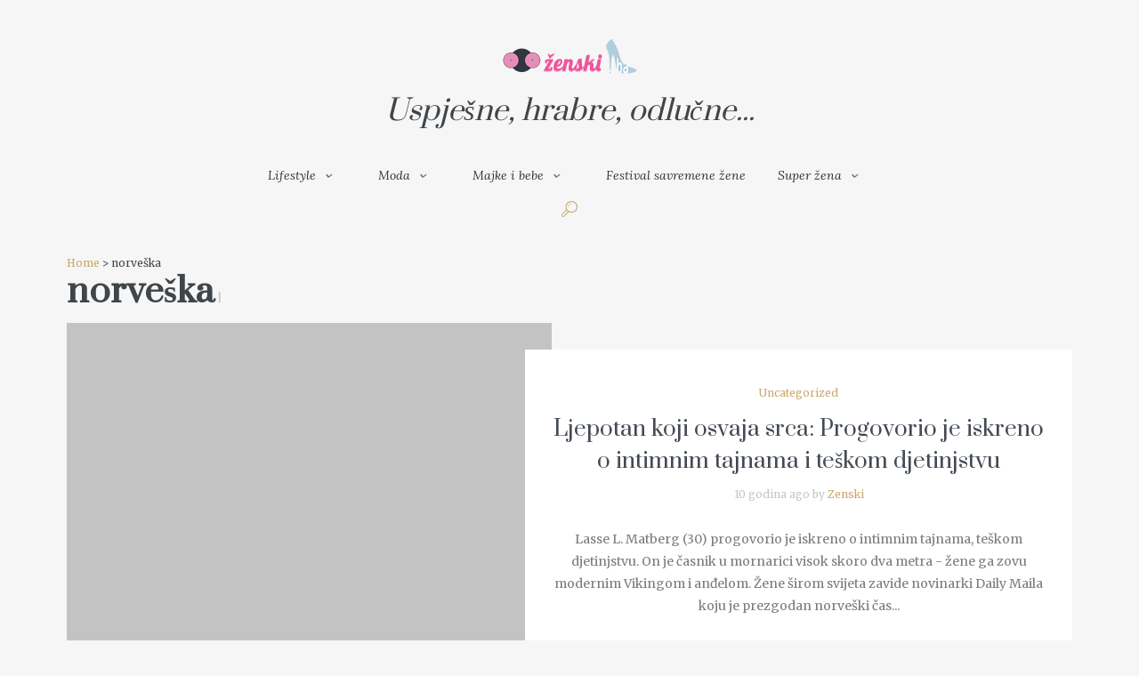

--- FILE ---
content_type: text/html; charset=UTF-8
request_url: https://zenski.ba/tag/norveska/
body_size: 17979
content:
<!DOCTYPE html>
<html lang="bs-BA">
<head>
    <style type="text/css">
    .post-views {
        display: none;
        }
    </style>
    <meta http-equiv="Content-Type" content="text/html; charset=utf-8" />
	<!-- Viewports for mobile -->
	<meta name="viewport" content="width=device-width, initial-scale=1.0">
	<!--[if IE]>
		<meta http-equiv="X-UA-Compatible" content="IE=9" />
	<![endif]-->
	<link rel="profile" href="https://gmpg.org/xfn/11" />
  	<link rel="pingback" href="https://zenski.ba/xmlrpc.php" />
  	
  	<link rel="shortcut icon" href="https://zenski.ba/wp-content/uploads/2015/12/zenski-logo.png" />  	
  	  	<link rel="stylesheet" href="https://fonts.googleapis.com/css?family=Prata:400,400italic,700&amp;subset=latin" type="text/css" media="all" />
<link rel="stylesheet" href="https://fonts.googleapis.com/css?family=Montserrat:400,400italic,700&amp;subset=latin" type="text/css" media="all" />
  	<link rel="stylesheet" href="https://fonts.googleapis.com/css?family=Merriweather:400,400italic,700&amp;subset=latin" type="text/css" media="all" />
  	<link rel="stylesheet" href="https://fonts.googleapis.com/css?family=Lora:400,400italic,700&amp;subset=latin" type="text/css" media="all" />
	<meta name='robots' content='index, follow, max-image-preview:large, max-snippet:-1, max-video-preview:-1' />

	<!-- This site is optimized with the Yoast SEO plugin v20.9 - https://yoast.com/wordpress/plugins/seo/ -->
	<title>Arhiva norveška - Zenski.ba</title>
	<link rel="canonical" href="https://zenski.ba/tag/norveska/" />
	<meta property="og:locale" content="bs_BA" />
	<meta property="og:type" content="article" />
	<meta property="og:title" content="Arhiva norveška - Zenski.ba" />
	<meta property="og:url" content="https://zenski.ba/tag/norveska/" />
	<meta property="og:site_name" content="Zenski.ba" />
	<meta name="twitter:card" content="summary_large_image" />
	<script type="application/ld+json" class="yoast-schema-graph">{"@context":"https://schema.org","@graph":[{"@type":"CollectionPage","@id":"https://zenski.ba/tag/norveska/","url":"https://zenski.ba/tag/norveska/","name":"Arhiva norveška - Zenski.ba","isPartOf":{"@id":"https://zenski.ba/#website"},"primaryImageOfPage":{"@id":"https://zenski.ba/tag/norveska/#primaryimage"},"image":{"@id":"https://zenski.ba/tag/norveska/#primaryimage"},"thumbnailUrl":"https://zenski.ba/wp-content/uploads/2016/05/https-_blueprint-api-production.s3.amazonaws.com_uploads_story_thumbnail_8016_sailor.jpg","breadcrumb":{"@id":"https://zenski.ba/tag/norveska/#breadcrumb"},"inLanguage":"bs-BA"},{"@type":"ImageObject","inLanguage":"bs-BA","@id":"https://zenski.ba/tag/norveska/#primaryimage","url":"https://zenski.ba/wp-content/uploads/2016/05/https-_blueprint-api-production.s3.amazonaws.com_uploads_story_thumbnail_8016_sailor.jpg","contentUrl":"https://zenski.ba/wp-content/uploads/2016/05/https-_blueprint-api-production.s3.amazonaws.com_uploads_story_thumbnail_8016_sailor.jpg","width":1024,"height":538},{"@type":"BreadcrumbList","@id":"https://zenski.ba/tag/norveska/#breadcrumb","itemListElement":[{"@type":"ListItem","position":1,"name":"Početna stranica","item":"https://zenski.ba/"},{"@type":"ListItem","position":2,"name":"norveška"}]},{"@type":"WebSite","@id":"https://zenski.ba/#website","url":"https://zenski.ba/","name":"Zenski.ba","description":"","potentialAction":[{"@type":"SearchAction","target":{"@type":"EntryPoint","urlTemplate":"https://zenski.ba/?s={search_term_string}"},"query-input":"required name=search_term_string"}],"inLanguage":"bs-BA"}]}</script>
	<!-- / Yoast SEO plugin. -->


<link rel="alternate" type="application/rss+xml" title="Zenski.ba &raquo; novosti" href="https://zenski.ba/feed/" />
<link rel="alternate" type="application/rss+xml" title="Zenski.ba &raquo;  novosti o komentarima" href="https://zenski.ba/comments/feed/" />
<link rel="alternate" type="application/rss+xml" title="Zenski.ba &raquo; norveška  novosti o oznaci" href="https://zenski.ba/tag/norveska/feed/" />
<style id='wp-img-auto-sizes-contain-inline-css' type='text/css'>
img:is([sizes=auto i],[sizes^="auto," i]){contain-intrinsic-size:3000px 1500px}
/*# sourceURL=wp-img-auto-sizes-contain-inline-css */
</style>
<style id='wp-emoji-styles-inline-css' type='text/css'>

	img.wp-smiley, img.emoji {
		display: inline !important;
		border: none !important;
		box-shadow: none !important;
		height: 1em !important;
		width: 1em !important;
		margin: 0 0.07em !important;
		vertical-align: -0.1em !important;
		background: none !important;
		padding: 0 !important;
	}
/*# sourceURL=wp-emoji-styles-inline-css */
</style>
<style id='wp-block-library-inline-css' type='text/css'>
:root{--wp-block-synced-color:#7a00df;--wp-block-synced-color--rgb:122,0,223;--wp-bound-block-color:var(--wp-block-synced-color);--wp-editor-canvas-background:#ddd;--wp-admin-theme-color:#007cba;--wp-admin-theme-color--rgb:0,124,186;--wp-admin-theme-color-darker-10:#006ba1;--wp-admin-theme-color-darker-10--rgb:0,107,160.5;--wp-admin-theme-color-darker-20:#005a87;--wp-admin-theme-color-darker-20--rgb:0,90,135;--wp-admin-border-width-focus:2px}@media (min-resolution:192dpi){:root{--wp-admin-border-width-focus:1.5px}}.wp-element-button{cursor:pointer}:root .has-very-light-gray-background-color{background-color:#eee}:root .has-very-dark-gray-background-color{background-color:#313131}:root .has-very-light-gray-color{color:#eee}:root .has-very-dark-gray-color{color:#313131}:root .has-vivid-green-cyan-to-vivid-cyan-blue-gradient-background{background:linear-gradient(135deg,#00d084,#0693e3)}:root .has-purple-crush-gradient-background{background:linear-gradient(135deg,#34e2e4,#4721fb 50%,#ab1dfe)}:root .has-hazy-dawn-gradient-background{background:linear-gradient(135deg,#faaca8,#dad0ec)}:root .has-subdued-olive-gradient-background{background:linear-gradient(135deg,#fafae1,#67a671)}:root .has-atomic-cream-gradient-background{background:linear-gradient(135deg,#fdd79a,#004a59)}:root .has-nightshade-gradient-background{background:linear-gradient(135deg,#330968,#31cdcf)}:root .has-midnight-gradient-background{background:linear-gradient(135deg,#020381,#2874fc)}:root{--wp--preset--font-size--normal:16px;--wp--preset--font-size--huge:42px}.has-regular-font-size{font-size:1em}.has-larger-font-size{font-size:2.625em}.has-normal-font-size{font-size:var(--wp--preset--font-size--normal)}.has-huge-font-size{font-size:var(--wp--preset--font-size--huge)}.has-text-align-center{text-align:center}.has-text-align-left{text-align:left}.has-text-align-right{text-align:right}.has-fit-text{white-space:nowrap!important}#end-resizable-editor-section{display:none}.aligncenter{clear:both}.items-justified-left{justify-content:flex-start}.items-justified-center{justify-content:center}.items-justified-right{justify-content:flex-end}.items-justified-space-between{justify-content:space-between}.screen-reader-text{border:0;clip-path:inset(50%);height:1px;margin:-1px;overflow:hidden;padding:0;position:absolute;width:1px;word-wrap:normal!important}.screen-reader-text:focus{background-color:#ddd;clip-path:none;color:#444;display:block;font-size:1em;height:auto;left:5px;line-height:normal;padding:15px 23px 14px;text-decoration:none;top:5px;width:auto;z-index:100000}html :where(.has-border-color){border-style:solid}html :where([style*=border-top-color]){border-top-style:solid}html :where([style*=border-right-color]){border-right-style:solid}html :where([style*=border-bottom-color]){border-bottom-style:solid}html :where([style*=border-left-color]){border-left-style:solid}html :where([style*=border-width]){border-style:solid}html :where([style*=border-top-width]){border-top-style:solid}html :where([style*=border-right-width]){border-right-style:solid}html :where([style*=border-bottom-width]){border-bottom-style:solid}html :where([style*=border-left-width]){border-left-style:solid}html :where(img[class*=wp-image-]){height:auto;max-width:100%}:where(figure){margin:0 0 1em}html :where(.is-position-sticky){--wp-admin--admin-bar--position-offset:var(--wp-admin--admin-bar--height,0px)}@media screen and (max-width:600px){html :where(.is-position-sticky){--wp-admin--admin-bar--position-offset:0px}}

/*# sourceURL=wp-block-library-inline-css */
</style><style id='global-styles-inline-css' type='text/css'>
:root{--wp--preset--aspect-ratio--square: 1;--wp--preset--aspect-ratio--4-3: 4/3;--wp--preset--aspect-ratio--3-4: 3/4;--wp--preset--aspect-ratio--3-2: 3/2;--wp--preset--aspect-ratio--2-3: 2/3;--wp--preset--aspect-ratio--16-9: 16/9;--wp--preset--aspect-ratio--9-16: 9/16;--wp--preset--color--black: #000000;--wp--preset--color--cyan-bluish-gray: #abb8c3;--wp--preset--color--white: #ffffff;--wp--preset--color--pale-pink: #f78da7;--wp--preset--color--vivid-red: #cf2e2e;--wp--preset--color--luminous-vivid-orange: #ff6900;--wp--preset--color--luminous-vivid-amber: #fcb900;--wp--preset--color--light-green-cyan: #7bdcb5;--wp--preset--color--vivid-green-cyan: #00d084;--wp--preset--color--pale-cyan-blue: #8ed1fc;--wp--preset--color--vivid-cyan-blue: #0693e3;--wp--preset--color--vivid-purple: #9b51e0;--wp--preset--gradient--vivid-cyan-blue-to-vivid-purple: linear-gradient(135deg,rgb(6,147,227) 0%,rgb(155,81,224) 100%);--wp--preset--gradient--light-green-cyan-to-vivid-green-cyan: linear-gradient(135deg,rgb(122,220,180) 0%,rgb(0,208,130) 100%);--wp--preset--gradient--luminous-vivid-amber-to-luminous-vivid-orange: linear-gradient(135deg,rgb(252,185,0) 0%,rgb(255,105,0) 100%);--wp--preset--gradient--luminous-vivid-orange-to-vivid-red: linear-gradient(135deg,rgb(255,105,0) 0%,rgb(207,46,46) 100%);--wp--preset--gradient--very-light-gray-to-cyan-bluish-gray: linear-gradient(135deg,rgb(238,238,238) 0%,rgb(169,184,195) 100%);--wp--preset--gradient--cool-to-warm-spectrum: linear-gradient(135deg,rgb(74,234,220) 0%,rgb(151,120,209) 20%,rgb(207,42,186) 40%,rgb(238,44,130) 60%,rgb(251,105,98) 80%,rgb(254,248,76) 100%);--wp--preset--gradient--blush-light-purple: linear-gradient(135deg,rgb(255,206,236) 0%,rgb(152,150,240) 100%);--wp--preset--gradient--blush-bordeaux: linear-gradient(135deg,rgb(254,205,165) 0%,rgb(254,45,45) 50%,rgb(107,0,62) 100%);--wp--preset--gradient--luminous-dusk: linear-gradient(135deg,rgb(255,203,112) 0%,rgb(199,81,192) 50%,rgb(65,88,208) 100%);--wp--preset--gradient--pale-ocean: linear-gradient(135deg,rgb(255,245,203) 0%,rgb(182,227,212) 50%,rgb(51,167,181) 100%);--wp--preset--gradient--electric-grass: linear-gradient(135deg,rgb(202,248,128) 0%,rgb(113,206,126) 100%);--wp--preset--gradient--midnight: linear-gradient(135deg,rgb(2,3,129) 0%,rgb(40,116,252) 100%);--wp--preset--font-size--small: 13px;--wp--preset--font-size--medium: 20px;--wp--preset--font-size--large: 36px;--wp--preset--font-size--x-large: 42px;--wp--preset--spacing--20: 0.44rem;--wp--preset--spacing--30: 0.67rem;--wp--preset--spacing--40: 1rem;--wp--preset--spacing--50: 1.5rem;--wp--preset--spacing--60: 2.25rem;--wp--preset--spacing--70: 3.38rem;--wp--preset--spacing--80: 5.06rem;--wp--preset--shadow--natural: 6px 6px 9px rgba(0, 0, 0, 0.2);--wp--preset--shadow--deep: 12px 12px 50px rgba(0, 0, 0, 0.4);--wp--preset--shadow--sharp: 6px 6px 0px rgba(0, 0, 0, 0.2);--wp--preset--shadow--outlined: 6px 6px 0px -3px rgb(255, 255, 255), 6px 6px rgb(0, 0, 0);--wp--preset--shadow--crisp: 6px 6px 0px rgb(0, 0, 0);}:where(.is-layout-flex){gap: 0.5em;}:where(.is-layout-grid){gap: 0.5em;}body .is-layout-flex{display: flex;}.is-layout-flex{flex-wrap: wrap;align-items: center;}.is-layout-flex > :is(*, div){margin: 0;}body .is-layout-grid{display: grid;}.is-layout-grid > :is(*, div){margin: 0;}:where(.wp-block-columns.is-layout-flex){gap: 2em;}:where(.wp-block-columns.is-layout-grid){gap: 2em;}:where(.wp-block-post-template.is-layout-flex){gap: 1.25em;}:where(.wp-block-post-template.is-layout-grid){gap: 1.25em;}.has-black-color{color: var(--wp--preset--color--black) !important;}.has-cyan-bluish-gray-color{color: var(--wp--preset--color--cyan-bluish-gray) !important;}.has-white-color{color: var(--wp--preset--color--white) !important;}.has-pale-pink-color{color: var(--wp--preset--color--pale-pink) !important;}.has-vivid-red-color{color: var(--wp--preset--color--vivid-red) !important;}.has-luminous-vivid-orange-color{color: var(--wp--preset--color--luminous-vivid-orange) !important;}.has-luminous-vivid-amber-color{color: var(--wp--preset--color--luminous-vivid-amber) !important;}.has-light-green-cyan-color{color: var(--wp--preset--color--light-green-cyan) !important;}.has-vivid-green-cyan-color{color: var(--wp--preset--color--vivid-green-cyan) !important;}.has-pale-cyan-blue-color{color: var(--wp--preset--color--pale-cyan-blue) !important;}.has-vivid-cyan-blue-color{color: var(--wp--preset--color--vivid-cyan-blue) !important;}.has-vivid-purple-color{color: var(--wp--preset--color--vivid-purple) !important;}.has-black-background-color{background-color: var(--wp--preset--color--black) !important;}.has-cyan-bluish-gray-background-color{background-color: var(--wp--preset--color--cyan-bluish-gray) !important;}.has-white-background-color{background-color: var(--wp--preset--color--white) !important;}.has-pale-pink-background-color{background-color: var(--wp--preset--color--pale-pink) !important;}.has-vivid-red-background-color{background-color: var(--wp--preset--color--vivid-red) !important;}.has-luminous-vivid-orange-background-color{background-color: var(--wp--preset--color--luminous-vivid-orange) !important;}.has-luminous-vivid-amber-background-color{background-color: var(--wp--preset--color--luminous-vivid-amber) !important;}.has-light-green-cyan-background-color{background-color: var(--wp--preset--color--light-green-cyan) !important;}.has-vivid-green-cyan-background-color{background-color: var(--wp--preset--color--vivid-green-cyan) !important;}.has-pale-cyan-blue-background-color{background-color: var(--wp--preset--color--pale-cyan-blue) !important;}.has-vivid-cyan-blue-background-color{background-color: var(--wp--preset--color--vivid-cyan-blue) !important;}.has-vivid-purple-background-color{background-color: var(--wp--preset--color--vivid-purple) !important;}.has-black-border-color{border-color: var(--wp--preset--color--black) !important;}.has-cyan-bluish-gray-border-color{border-color: var(--wp--preset--color--cyan-bluish-gray) !important;}.has-white-border-color{border-color: var(--wp--preset--color--white) !important;}.has-pale-pink-border-color{border-color: var(--wp--preset--color--pale-pink) !important;}.has-vivid-red-border-color{border-color: var(--wp--preset--color--vivid-red) !important;}.has-luminous-vivid-orange-border-color{border-color: var(--wp--preset--color--luminous-vivid-orange) !important;}.has-luminous-vivid-amber-border-color{border-color: var(--wp--preset--color--luminous-vivid-amber) !important;}.has-light-green-cyan-border-color{border-color: var(--wp--preset--color--light-green-cyan) !important;}.has-vivid-green-cyan-border-color{border-color: var(--wp--preset--color--vivid-green-cyan) !important;}.has-pale-cyan-blue-border-color{border-color: var(--wp--preset--color--pale-cyan-blue) !important;}.has-vivid-cyan-blue-border-color{border-color: var(--wp--preset--color--vivid-cyan-blue) !important;}.has-vivid-purple-border-color{border-color: var(--wp--preset--color--vivid-purple) !important;}.has-vivid-cyan-blue-to-vivid-purple-gradient-background{background: var(--wp--preset--gradient--vivid-cyan-blue-to-vivid-purple) !important;}.has-light-green-cyan-to-vivid-green-cyan-gradient-background{background: var(--wp--preset--gradient--light-green-cyan-to-vivid-green-cyan) !important;}.has-luminous-vivid-amber-to-luminous-vivid-orange-gradient-background{background: var(--wp--preset--gradient--luminous-vivid-amber-to-luminous-vivid-orange) !important;}.has-luminous-vivid-orange-to-vivid-red-gradient-background{background: var(--wp--preset--gradient--luminous-vivid-orange-to-vivid-red) !important;}.has-very-light-gray-to-cyan-bluish-gray-gradient-background{background: var(--wp--preset--gradient--very-light-gray-to-cyan-bluish-gray) !important;}.has-cool-to-warm-spectrum-gradient-background{background: var(--wp--preset--gradient--cool-to-warm-spectrum) !important;}.has-blush-light-purple-gradient-background{background: var(--wp--preset--gradient--blush-light-purple) !important;}.has-blush-bordeaux-gradient-background{background: var(--wp--preset--gradient--blush-bordeaux) !important;}.has-luminous-dusk-gradient-background{background: var(--wp--preset--gradient--luminous-dusk) !important;}.has-pale-ocean-gradient-background{background: var(--wp--preset--gradient--pale-ocean) !important;}.has-electric-grass-gradient-background{background: var(--wp--preset--gradient--electric-grass) !important;}.has-midnight-gradient-background{background: var(--wp--preset--gradient--midnight) !important;}.has-small-font-size{font-size: var(--wp--preset--font-size--small) !important;}.has-medium-font-size{font-size: var(--wp--preset--font-size--medium) !important;}.has-large-font-size{font-size: var(--wp--preset--font-size--large) !important;}.has-x-large-font-size{font-size: var(--wp--preset--font-size--x-large) !important;}
/*# sourceURL=global-styles-inline-css */
</style>

<style id='classic-theme-styles-inline-css' type='text/css'>
/*! This file is auto-generated */
.wp-block-button__link{color:#fff;background-color:#32373c;border-radius:9999px;box-shadow:none;text-decoration:none;padding:calc(.667em + 2px) calc(1.333em + 2px);font-size:1.125em}.wp-block-file__button{background:#32373c;color:#fff;text-decoration:none}
/*# sourceURL=/wp-includes/css/classic-themes.min.css */
</style>
<link rel='stylesheet' id='esquise.webfont-css' href='https://zenski.ba/wp-content/themes/esquise/css/redfont.css?ver=1769915202' type='text/css' media='all' />
<link rel='stylesheet' id='esquise.widgets-css' href='https://zenski.ba/wp-content/themes/esquise/css/widgets.css?ver=1769915202' type='text/css' media='all' />
<link rel='stylesheet' id='esquise.bootstrap-css' href='https://zenski.ba/wp-content/themes/esquise/css/bootstrap.css?ver=1769915202' type='text/css' media='all' />
<link rel='stylesheet' id='esquise.style-css' href='https://zenski.ba/wp-content/themes/esquise/css/style.css?ver=1769915202' type='text/css' media='all' />
<script type="text/javascript" src="https://zenski.ba/wp-includes/js/jquery/jquery.min.js?ver=3.7.1" id="jquery-core-js"></script>
<script type="text/javascript" src="https://zenski.ba/wp-includes/js/jquery/jquery-migrate.min.js?ver=3.4.1" id="jquery-migrate-js"></script>
<link rel="https://api.w.org/" href="https://zenski.ba/wp-json/" /><link rel="alternate" title="JSON" type="application/json" href="https://zenski.ba/wp-json/wp/v2/tags/2537" /><link rel="EditURI" type="application/rsd+xml" title="RSD" href="https://zenski.ba/xmlrpc.php?rsd" />
<meta name="generator" content="WordPress 6.9" />

<!-- This site is using AdRotate v5.12.2 to display their advertisements - https://ajdg.solutions/ -->
<!-- AdRotate CSS -->
<style type="text/css" media="screen">
	.g { margin:0px; padding:0px; overflow:hidden; line-height:1; zoom:1; }
	.g img { height:auto; }
	.g-col { position:relative; float:left; }
	.g-col:first-child { margin-left: 0; }
	.g-col:last-child { margin-right: 0; }
	.g-3 { min-width:0px; max-width:300px; }
	.b-3 { margin:0px; }
	@media only screen and (max-width: 480px) {
		.g-col, .g-dyn, .g-single { width:100%; margin-left:0; margin-right:0; }
	}
</style>
<!-- /AdRotate CSS -->

</head>
<body data-rsssl=1 class="archive tag tag-norveska tag-2537 wp-theme-esquise  esquise">
		
	<script async src="https://pagead2.googlesyndication.com/pagead/js/adsbygoogle.js"></script>
<script>
     (adsbygoogle = window.adsbygoogle || []).push({
          google_ad_client: "ca-pub-0366578990516128",
          enable_page_level_ads: true
     });
</script>


	        <style type="text/css">
            /*************** Theme:  Esquise *************/
            /*************** Theme Version:  1.3.2 ************/
            /*
            --------------------------------------------------------------------------------
                1. GENERAL COLOR
            --------------------------------------------------------------------------------
            */
            body{
                color: #3f4549;
            }
            .event-list-cal-excerpt{
                color: #3f4549;
            }
            #event-list-cal a{
                color: #3f4549;
            }
            .woocommerce #content div.product form.cart .variations label,
            .woocommerce div.product form.cart .variations label,
            .woocommerce-page #content div.product form.cart .variations label,
            .woocommerce-page div.product form.cart .variations label{
                color: #3f4549;
            }
            #searchform input[type="submit"]{
                color: #3f4549;
            }

            /*
            --------------------------------------------------------------------------------
                2. LINK COLOR
            --------------------------------------------------------------------------------
            */
            a{
                color: #c9a96e;
            }
            a:hover, a:focus{
                color: #ba944e;
            }
            .post-navigator ul li a:hover div{
                color: #ba944e;
            }
            .post-navigator ul li a div{
                color: #c9a96e;
            }
            .post-navigator ul li a:hover div{
                color: #ba944e;
            }

            /*
            --------------------------------------------------------------------------------
                3. PRIMARY COLOR
            --------------------------------------------------------------------------------
            */
            .joyslider .entry-category a{
                background: #c9a96e;
                color: #FFFFFF;
            }
            .ts-thumbnail-view article[data-title-position="over-image"] .entry-category > li > a:hover{
                background-color: #ba944e;
                color: #f5f6f7;
            }
            .joyslider .slide-preview:hover{
                border-top-color: #c9a96e;;
            }
            .ts-video-fancybox{
                background-color: #c9a96e;
                color: #FFFFFF;
            }
            .ts-video-fancybox:hover{
                color: #f5f6f7;
                background-color: #ba944e;
            }
            .woocommerce span.onsale-after,
            .woocommerce-page span.onsale-after{
                border-bottom: 10px solid #ba944e;
            }
            .ts-big-countdown li i {
                color: #c9a96e;
            }
            .product_meta{
                border-bottom-color: #c9a96e;
            }
            .search #main .archive-title{
                border-color: #c9a96e;
            }
            .single-event .event-meta > li.delimiter,
            .single-event .event-meta > li.repeat{
                color: #c9a96e;
            }
            .event-list-cal-single{
                background-color: #c9a96e;
                color: #FFFFFF;
            }
            .ts-powerlink header .content .title:before, .ts-powerlink header .content .title:after{
                background: #c9a96e;
            }
            .mosaic-view article .ts-sep-wrap,
            .ts-thumbnail-view .ts-sep-wrap{
                color: #c9a96e;
            }
            .flickr_badge_image:hover a img{
                border-color: #c9a96e;
            }
            .post-slider .post-slider-list .entry-title h4 i{
                background-color: #c9a96e;
                color: #FFFFFF;
            }
            .bx-wrapper .slider-caption .title a{
                background-color: #c9a96e;
                color: #FFFFFF;
            }
            .bx-wrapper .slider-caption .title a:hover{
                color: #f5f6f7;
                background-color: #ba944e;
            }
            .teams article .ts-sep-wrap{
                color: #c9a96e;
            }
            body.esquise .wp-playlist-light .wp-playlist-playing,
            body.esquise .mejs-controls .mejs-time-rail .mejs-time-current{
                background-color: #c9a96e;
                color: #FFFFFF;
            }
            .slyframe ul.nav > li{
                background-color: #c9a96e;
                color: #FFFFFF;                
            }
            .post-meta ul li i{
                color: #c9a96e;
            }
            .entry-excerpt{
                color: ;
            }
            .woocommerce #content div.product p.price,
            .woocommerce #content div.product span.price,
            .woocommerce div.product p.price,
            .woocommerce div.product span.price,
            .woocommerce-page #content div.product p.price,
            .woocommerce-page #content div.product span.price,
            .woocommerce-page div.product p.price,
            .woocommerce-page div.product span.price,
            .woocommerce .woocommerce-message,
            .woocommerce-page .woocommerce-message {
                color: #c9a96e;
            }
            .woocommerce span.onsale,
            .woocommerce-page span.onsale,
            .woocommerce #content div.product .woocommerce-tabs ul.tabs li{
                background: #c9a96e;
                color: #FFFFFF;
            }
            .woocommerce #content div.product .woocommerce-tabs ul.tabs li.active a:after,
            .woocommerce div.product .woocommerce-tabs ul.tabs li.active a:after,
            .woocommerce-page #content div.product .woocommerce-tabs ul.tabs li.active a:after,
            .woocommerce-page div.product .woocommerce-tabs ul.tabs li.active a:after{
                border-color: #c9a96e;
            }
            .woocommerce #content .woocommerce-result-count{
                color: #c9a96e;
                border-color: #c9a96e;
            }
            .woocommerce .widget_price_filter .ui-slider .ui-slider-range,
            .woocommerce-page .widget_price_filter .ui-slider .ui-slider-range,
            .woocommerce .widget_price_filter .ui-slider .ui-slider-handle,
            .woocommerce-page .widget_price_filter .ui-slider .ui-slider-handle{
                background-color: #c9a96e;
            }
            .woocommerce .widget_layered_nav_filters ul li a,
            .woocommerce-page .widget_layered_nav_filters ul li a{
                background-color: #c9a96e;
                border-color: #c9a96e;
            }
            .woocommerce #content .quantity .minus:hover,
            .woocommerce .quantity .minus:hover,
            .woocommerce-page #content .quantity .minus:hover,
            .woocommerce-page .quantity .minus:hover,
            .woocommerce #content .quantity .plus:hover,
            .woocommerce .quantity .plus:hover,
            .woocommerce-page #content .quantity .plus:hover,
            .woocommerce-page .quantity .plus:hover{
                background-color: #ba944e;
                color: #f5f6f7;
            }
            .woocommerce #content input.button.alt,
            .woocommerce #respond input#submit.alt,
            .woocommerce a.button.alt,
            .woocommerce button.button.alt,
            .woocommerce button.button.alt.disabled,
            .woocommerce input.button.alt,
            .woocommerce-page #content input.button.alt,
            .woocommerce-page #respond input#submit.alt,
            .woocommerce-page a.button.alt,
            .woocommerce-page button.button.alt,
            .woocommerce-page input.button.alt{
                background-color: #c9a96e;
                color: #FFFFFF;
            }
            .woocommerce #content input.button.alt:hover,
            .woocommerce #respond input#submit.alt:hover,
            .woocommerce a.button.alt:hover,
            .woocommerce button.button.alt.disabled:hover,
            .woocommerce button.button.alt:hover,
            .woocommerce input.button.alt:hover,
            .woocommerce-page #content input.button.alt:hover,
            .woocommerce-page #respond input#submit.alt:hover,
            .woocommerce-page a.button.alt:hover,
            .woocommerce-page button.button.alt:hover,
            .woocommerce-page input.button.alt:hover{
                background: #ba944e !important;
                color: #f5f6f7 !important;
            }
            .woocommerce .woocommerce-info,
            .woocommerce-page .woocommerce-info,
            .woocommerce .woocommerce-message,
            .woocommerce-page .woocommerce-message{
                border-color: #c9a96e;
            }
            .woocommerce .woocommerce-error,
            .woocommerce-page .woocommerce-error{
                border-color: #a80023;
            }
            .woocommerce .woocommerce-error:before,
            .woocommerce-page .woocommerce-error:before{
                color: #a80023;
            }
            .woocommerce .woocommerce-info:before,
            .woocommerce-page .woocommerce-info:before,
            .woocommerce .woocommerce-message:before,
            .woocommerce-page .woocommerce-message:before{
                color: #c9a96e;
            }
            .product-view .overlay-effect .entry-overlay > a:not(.entry-view-more){
                color: #FFFFFF;
                background-color: #c9a96e            }
            .product-view .overlay-effect .entry-overlay > a:not(.entry-view-more):hover{
                color: #f5f6f7 !important;
                background-color: #ba944e !important;
            }
            .block-title-lineariconcenter .block-title-container i[class^="icon"]{
                color: #c9a96e;
            }
            .ts-clients-view div[data-tooltip]:hover:before {
                background-color: rgba(201,169,110, 0.8);
                color: #FFFFFF;
            }
            .ts-clients-view div[data-tooltip]:hover:after {
                border-top-color: rgba(201,169,110, 0.8);
            }
            .ts-mega-menu .main-menu .ts_is_mega_div .title:after,
            .ts-mobile-menu .main-menu .ts_is_mega_div .title:after{
                background-color: #c9a96e;
            }
            .ts-header-menu .main-menu .current-menu-item > a,
            .ts-header-menu .main-menu .current-menu-parent > a,
            .ts-header-menu .main-menu .current-menu-ancestor > a,
            .ts-mobile-menu .main-menu .current-menu-item > a,
            .ts-mobile-menu .main-menu .current-menu-parent > a,
            .ts-mobile-menu .main-menu .current-menu-ancestor  > a,
            .ts-sticky-menu .main-menu .current-menu-item > a,
            .ts-sticky-menu .main-menu .current-menu-parent > a,
            .ts-sticky-menu .main-menu .current-menu-ancestor  > a{
                color: #c9a96e !important;
            }
            .ts-header-menu .menu-item-has-children .sub-menu li .ts_taxonomy_views a.view-more{
                color: #c9a96e;
            }
            .ts-header-menu .menu-item-has-children .sub-menu li .ts_taxonomy_views a.view-more:hover{
                color: #ba944e;
            }
            .ts-big-posts .ts-sep-wrap:after{
                background-color: rgba(201,169,110, 0.5);
            }
            .tags-container a.tag, .tags-container a[rel="tag"]{
                background-color: #c9a96e;
                color: #FFFFFF;
            }
            .ts-thumbnail-view .thumb-post-categories a,
            .ts-grid-view .grid-post-categories a,
            .ts-big-posts .big-post-categories a,
            .ts-super-posts .ts-super-posts-categories a{
                color: #c9a96e;
            }
            .ts-thumbnail-view .thumb-post-categories a:hover,
            .ts-grid-view .grid-post-categories a:hover,
            .ts-big-posts .big-post-categories a:hover,
            .ts-super-posts .ts-super-posts-categories a:hover{
                color: #c9a96e;
            }
            #searchbox input[type="text"]:focus{
                border-bottom-color: #c9a96e;
            }
            #searchbox input.searchbutton:hover + i.icon-search{
                color: #c9a96e;
            }
            .search-no-results .searchpage,
            .search .attention{
                color: #c9a96e;
            }
            .video-single-resize:hover b{
                color: #c9a96e;
            }
            #commentform .form-submit input[type="submit"]{
                color: #FFFFFF;
            }
            .widget-title:after {
                background: #c9a96e;
            }
            .callactionr a.continue,
            .commentlist > li .comment .comment-reply-link{
                background-color: #c9a96e;
                color: #FFFFFF;
            }
            .block-title-lineafter .block-title-container .the-title:after{
                background-color: #c9a96e;
            }
            .ts-grid-view .entry-meta a, .ts-big-posts .big-post-meta a{
                color: #c9a96e;
            }
            .ts-list-view .readmore{
                background-color: #c9a96e;
            }
            .ts-super-posts .title-holder{
                background-color: #c9a96e;
            }
            .ts-thumbnail-view .item-hover span, .ts-grid-view .item-hover span{
                color: #c9a96e;
            }
            .ts-grid-view .readmore:hover{
                color: #c9a96e;
            }
            .ts-filters li.active a{
                color: #c9a96e;
            }
            .ts-filters li.active:after{
                background-color: #c9a96e;
            }
            .ts-filters li a:not(.active):hover{
                color: #ba944e;
            }
            .post-navigator ul li a{
                border-top-color: #c9a96e;
            }
            .post-navigator ul li a:hover{
                border-top-color: #000000;
            }
            #commentform .form-submit input[type="submit"]{
                background-color: #c9a96e;
            }
            .listed-two-view .item-hover, .ts-big-posts .item-hover{
                background-color: rgba(201,169,110, 0.8);
            }
            .block-title-linerect .block-title-container:before{
                background-color: #c9a96e;
            }
            .teams article:hover .image-holder img{
                border-color: #c9a96e;
            }
            .delimiter.iconed:before{
                color: #c9a96e;
            }
            .block-title-leftrect .block-title-container:before{
                background-color: #c9a96e;
            }
            a.tag:hover, a[rel="tag"]:hover{
                color: #c9a96e;
            }
            input.contact-form-submit{
                background: #c9a96e;
            }
            .post-slider .post-slider-list .entry-category ul li a, .post-slider .main-entry .entry-category a{
                color: #c9a96e;
            }
            .post-slider .main-entry .entry-content .entry-title:hover{
                border-right-color: #c9a96e;
            }
            .tweet-entry .icon-twitter{
                color: #c9a96e;
            }
            .ts-pagination ul .page-numbers.current{
                background: #c9a96e;
                color: #FFFFFF;
            }
            .slyscrollbar .handle{
                background: #c9a96e;
            }
            .ts-grid-view article .entry-footer .btn-play-video:hover > i{
                background: #c9a96e;
                color: #FFFFFF;
            }
            .btn:hover,
            .btn:active,
            .btn:focus{
                border-color: #c9a96e;
            }
            .btn.active{
                background-color: #c9a96e;
                color: #FFFFFF;
            }
            .views-read-more{
                background: #c9a96e;
                color: #FFFFFF !important;
            }
            .mCS-dark.mCSB_scrollTools .mCSB_dragger .mCSB_dragger_bar{
                background: #c9a96e;
            }
            .mCS-dark.mCSB_scrollTools .mCSB_dragger .mCSB_dragger_bar:hover,
            .mCS-dark.mCSB_scrollTools .mCSB_dragger:hover .mCSB_dragger_bar{
                background: #ba944e;
            }
            .ts-powerlink header .content .title{
                color: #FFFFFF;
            }
            .nav-tabs .tab-item.active > a:before,
            .nav-tabs .tab-item.active > a:hover:before,
            .nav-tabs .tab-item.active > a:focus:before{
                border-color: #c9a96e;
            }
            .ts-tags-container > a:after,
            .ts-tags-container a.tag:hover,
            article .default-effect .overlay-effect .view-more > span:before,
            article .default-effect .overlay-effect .view-more > span:after{
                background: #c9a96e;
            }
            .ts-thumbnail-view article h3.title:after{
                background: #c9a96e;
            }
            #ts-timeline .timeline-entry:before,
            .ts-grid-view article .entry-footer .btn-grid-more:hover > i{
                background-color: #c9a96e;
            }
            .ts-video-carousel .nav-arrow .nav-icon{
                color: #c9a96e;
            }
            .mosaic-view article .ts-sep-wrap:after,
            .ts-thumbnail-view .ts-sep-wrap:before,
            .ts-thumbnail-view .ts-sep-wrap:after{
                background: #c9a96e;
            }
            .post-content .event-meta-details li i{
                color: #c9a96e;
            }
            .post-author-box + .delimiter i{
                color: #c9a96e;
            }
            .social-icons ul li a{
                border-color: #c9a96e;
                color: #c9a96e;
            }
            .ts-get-calendar.ts-next:hover, .ts-get-calendar.ts-prev:hover{
                background-color: #c9a96e;
                color: #FFFFFF;
            }
            .ts-event-title a{
                background: #c9a96e;
                color: #FFFFFF;
            }
            .ts-small-countdown .time-remaining li > span{
                background-color: #c9a96e;
                color: #FFFFFF;
            }
            .main-menu > .current-menu-ancestor:after,
            .main-menu > .current_page_item:after{
                border-color: #c9a96e;
            }
            .ts-grid-view article a,
            .ts-thumbnail-view article a,
            .ts-big-posts article a,
            .ts-list-view article a,
            .ts-super-posts article a,
            .product-view article a,
            .ts-timeline a,
            .ts-article-accordion .inner-content a{
                color: #c9a96e;
            }
            .ts-grid-view article a:hover,
            .ts-thumbnail-view article a:hover,
            .ts-big-posts article a:hover,
            .ts-list-view article a:hover,
            .ts-super-posts article a:hover,
            .product-view article a:hover,
            .ts-timeline a:hover,
            .ts-article-accordion .inner-content a:hover {
                color: #ba944e;
            }
            .product-view article .grid-shop-button .button.add_to_cart_button,
            .product-view article .grid-shop-button .button.product_type_external{
                background-color: #c9a96e;
                color: #FFFFFF;
            }
            .product-view article .grid-shop-button .button.add_to_cart_button:hover,
            .product-view article .grid-shop-button .button.product_type_external:hover{
                background-color: #ba944e;
                color: #f5f6f7;
            }
            .ts-grid-view .entry-category:after{
                border-color: #c9a96e;
            }
            .ts-thumbnail-view article[data-title-position="over-image"] .entry-category > li{
                background-color: #c9a96e;
                color: #FFFFFF;
            }
            .mosaic-view .entry-meta .entry-meta-date .meta-month{
                color: #c9a96e;
            }
            .ts-banner-box .square-box,
            .ts-banner-box .square-box-2{
                border-color: #c9a96e;
            }
            .ts-banner-box .square-box:before,
            .ts-banner-box .square-box:after,
            .ts-banner-box .square-box-2:before,
            .ts-banner-box .square-box-2:after{
                background-color: #c9a96e;
            }
            .ts-super-posts .entry-meta .entry-meta-likes{
                background-color: #c9a96e;
                color: #FFFFFF;
            }
            .ts-timeline section .entry-meta:before{
                background-color: #c9a96e;
                border-color: #fff;
            }
            .ts-lima-effect .lima-details .more-details{
                background-color: #c9a96e;
                color: #FFFFFF;
            }
            .ts-list-view .entry-meta:after{
                background-color: #c9a96e;
            }
            .ts-powerlink header .content .button{
                background-color: #c9a96e;
                color: #FFFFFF;
            }
            .ts-iconbox-bordered figure figcaption .btn,
            .ts-iconbox-background figure figcaption .btn{
                background-color: #c9a96e;
                color: #FFFFFF;
            }
            .ts-iconbox-bordered figure figcaption .btn:hover,
            .ts-iconbox-background figure figcaption .btn:hover{
                background-color: #ba944e;
                color: #f5f6f7;
            }
            .ts-article-accordion .panel-heading .entry-icon{
                color: #c9a96e;
            }
            .teams article .image-holder .team-box-square:before,
            .teams article .image-holder .team-box-square:after,
            .teams article .image-holder .team-box-square2:before,
            .teams article .image-holder .team-box-square2:after{
                background-color: #c9a96e;
            }
            .teams article h4 a:hover{
                color: #c9a96e;
            }
            .single .post-rating .rating-items li .rating-title:before{
                background-color: #c9a96e;
            }
            .ts-pricing-view article > header .entry-title{
                border-bottom: 2px solid #c9a96e;
            }
            .ts-pricing-view article > section{
                border-top: 2px solid #c9a96e;
            }
            .single_style2 .post-categories li a,
            .single_style3 .post-categories li a,
            .single_style5 .post-categories li a,
            .single_style6 .post-categories li a{
                background-color: #c9a96e;
                color: #FFFFFF;
            }
            .ts-pagination-more{
                border-color: #c9a96e;
            }
            .ts-pagination-more:before, .ts-pagination-more:after, .ts-pagination-more span:before, .ts-pagination-more span:after{
                background: #c9a96e;
            }
            .testimonials .entry-section{
                border-color: #c9a96e;
            }
            .ts-featured-area .nav-tabs > li.active > a:after{
                background-color: #c9a96e;
            }
            .testimonials .inner-header .header-icon:before,
            .testimonials .inner-header .header-icon:after{
                background-color: #c9a96e;
            }
            .testimonials .entry-section .inner-section .author-text{
                color: #c9a96e;
            }
            .testimonials .entry-section .inner-section .author-name a:hover{
                color: #ba944e;
            }
            .nav-fillslide h3 {
                color: #c9a96e;
            }
            #searchbox .hidden-form-search i.icon-search:hover{
                color: #ba944e;
            }
            #searchbox .hidden-form-search .search-close{
                color: #c9a96e;
            }
            #searchbox .hidden-form-search .search-close:hover{
                color: #ba944e;
            }
            .ts-select-by-category li.active a{
                border-top: 2px solid #c9a96e;
                color: #c9a96e;
            }
            #mc4wp_email:active,
            #mc4wp_email:focus{
                border-color: #c9a96e;
            }
            .mc4wp-form input[type="submit"]{
                color: #FFFFFF;
                background-color: #c9a96e;
            }
            .mc4wp-form input[type="submit"]:hover{
                background-color: #ba944e;
                color: #f5f6f7;
            }
            .post-tags .tags-container a[rel="tag"]{
                color: #c9a96e;
            }
            .post-tags .tags-container a[rel="tag"]:hover{
                color: #ba944e;
            }

            /*
            --------------------------------------------------------------------------------
                4. SECONDARY COLOR
            --------------------------------------------------------------------------------
            */
            .ts-pagination ul .page-numbers:hover{
                background-color: #24272c;
                color: #FFFFFF;
            }

            .post-edit-link{
                color: #000000;
            }
            .post-edit-link:hover{
                color: #24272c;
                border-color: #24272c;
            }
            .ts-big-countdown .time-remaining > li > div{
                color: #000000;
            }
            .single-event .event-time{
                color: #000000;
            }
            .event-list-cal th {
                background-color: #000000;
                color: #FFFFFF;
                border-color: #24272c;
                text-shadow: 1px 1px 0 #24272c;
            }
            .event-list-cal td.today .event-list-cal-day{
                background-color: #000000;
                color: #FFFFFF;
                text-shadow: 1px 1px 0px #24272c;
            }
            .widget_list_events .widget-meta .date-event .day{
                color: #000000;
            }
            .ts-thumbnail-view article:hover .ts-sep-wrap{
                color: #000000;
            }
            .bx-wrapper .slider-caption .sub{
                background-color: #000000;
                color: #FFFFFF;
            }
            .ts-bxslider .controls-direction span a{
                background-color: #000000;
                color: #FFFFFF;
            }
            .bx-wrapper .bx-pager.bx-default-pager a.active{
                background-color: #000000;
            }
            .teams article .article-title{
                color: #000000;
            }
            .ts-team-single .member-content .member-name .category > li{
                background-color: #000000;
                color: #FFFFFF;
            }
            .single-portfolio .page-title{
                color: #000000;
            }
            .woocommerce #content .quantity .minus,
            .woocommerce .quantity .minus,
            .woocommerce-page #content .quantity .minus,
            .woocommerce-page .quantity .minus,
            .woocommerce #content .quantity .plus,
            .woocommerce .quantity .plus,
            .woocommerce-page #content .quantity .plus,
            .woocommerce-page .quantity .plus{
                background-color: #000000;
                color: #FFFFFF;
            }
            .woocommerce #content input.button,
            .woocommerce #respond input#submit,
            .woocommerce a.button,
            .woocommerce button.button,
            .woocommerce input.button,
            .woocommerce-page #content input.button,
            .woocommerce-page #respond input#submit,
            .woocommerce-page a.button,
            .woocommerce-page button.button,
            .woocommerce-page input.button,
            .woocommerce .woocommerce-error .button,
            .woocommerce .woocommerce-info .button,
            .woocommerce .woocommerce-message .button,
            .woocommerce-page .woocommerce-error .button,
            .woocommerce-page .woocommerce-info .button,
            .woocommerce-page .woocommerce-message .button{
                background: transparent;
                color: #000000;
            }
            .woocommerce #content input.button:hover,
            .woocommerce #respond input#submit:hover,
            .woocommerce a.button:hover,
            .woocommerce button.button:hover,
            .woocommerce input.button:hover,
            .woocommerce-page #content input.button:hover,
            .woocommerce-page #respond input#submit:hover,
            .woocommerce-page a.button:hover,
            .woocommerce-page button.button:hover,
            .woocommerce-page input.button:hover{
                background: transparent;
                color: #24272c;
            }
            .woocommerce .product-view a.button:after,
            .woocommerce .product-view button.button:after,
            .woocommerce .product-view input.button:after{
                background-color: #000000            }
            .woocommerce .product-view a.button:hover:after,
            .woocommerce .product-view button.button:hover:after,
            .woocommerce .product-view input.button:hover:after{
                background-color: #24272c            }
            .product-view .overlay-effect .entry-overlay > a{
                color: #FFFFFF;
                background-color: #000000;
            }
            .product-view .overlay-effect .entry-overlay > a:hover{
                color: #eef4f7;
                background-color: #24272c;
            }
            .tags-container a.tag:hover, .tags-container a[rel="tag"]:hover{
                background-color: #000000;
                color: #eef4f7;
            }
            .callactionr a.continue:hover{
                background-color: #000000;
                color: #FFFFFF;
            }
            .ts-grid-view .item-hover{
                background-color: rgba(0,0,0, 0.8);
            }
            .teams article:hover .article-title{
                border-color: #000000;
            }
            .ts-pagination ul li{
                background-color: #000000;
                color: #FFFFFF;
            }
            .ts-pagination ul .page-numbers:not(.current):hover{
                background: #24272c;
                color: #eef4f7;
            }
            .ts-pricing-view article > footer a.btn{
                background: #000000;
                color: #FFFFFF;
            }
            .touchsize-likes .touchsize-likes-count:before,
            .post-meta .post-meta-likes span.touchsize-likes-count:before{
                color: #ca1913;
            }
            .touchsize-likes.active .touchsize-likes-count:before,
            .post-meta .post-meta-likes .touchsize-likes.active span.touchsize-likes-count:before{
                color: #b80000;
            }
            .purchase-btn{
                color: #000000;
            }
            .purchase-btn:hover{
                background: #000000;
            }
            .ts-powerlink header .content .button:hover{
                background-color: #24272c;
                color: #eef4f7;
            }
            .ts-timeline .timeline-view-more i, .ts-pagination-more:hover > i{
                color: #000000;
            }
            .ts-small-countdown .time-remaining li > i{
                color: #000000;
            }
            .ts-events-calendar tr td.calendar-day-head{
                background: #000000;
                color: #FFFFFF;
            }

            /*
            --------------------------------------------------------------------------------
                5. META COLOR
            --------------------------------------------------------------------------------
            */
            .product-view article .entry-categories a{
                color: #c5c5c5;
            }
            .archive-title span,
            .archive-desc p,
            footer .related .related-list .related-content .ts-view-entry-meta-date,
            .ts-timeline-view .entry-meta .post-date-add,
            .ts-grid-view article .ts-view-entry-meta-date,
            .ts-bigpost-view article .ts-view-entry-meta-date,
            .ts-list-view article .ts-view-entry-meta-date{
                color: #c5c5c5;
            }
            .ts-big-countdown .time-remaining > li > span{
                color: #c5c5c5;
            }
            .single-event .event-meta > li span.meta{
                color: #c5c5c5;
                font-size: 13px;
            }
            .widget_list_events .widget-meta .date-event .month{
                color: #c5c5c5;
            }
            .post-title-meta,
            .post-details-title,
            .post-title-meta .post-categories a,
            .post-title-meta .touchsize-likes,
            .post-title-meta .post-title-meta-categories > i,
            .post-tagged-icon > i{
                color: #c5c5c5;
            }
            .teams article .article-position, .ts-big-posts .entry-meta ul li{
                color: #c5c5c5;
            }
            .ts-team-single .member-content .position{
                color: #c5c5c5;
            }
            .testimonials .inner-header .header-icon,
            .testimonials .entry-section .inner-section .author-position{
                color: #c5c5c5;
            }
            .post-title-meta, .ts-big-posts .big-post-meta > ul > li, .ts-grid-view .entry-meta > li, .views-delimiter{
                color: #c5c5c5;
            }
            .single .page-subtitle{
                color: #c5c5c5;
            }
            .search-results .searchcount{
                color: #c5c5c5;
            }
            article.type-post .page-title .touchsize-likes .touchsize-likes-count{
                color: #c5c5c5;
            }
            .ts-cool-share label > span{
                color: #c5c5c5;
            }
            .time-remaining li span{
                color: #c5c5c5;
            }
            .ts-grid-view article .entry-category,
            .ts-big-posts article .entry-category,
            .ts-thumbnail-view article[data-title-position="below-image"] .entry-category,
            .ts-thumbnail-view article[data-title-position="below-image"] .entry-date{
                color: #c5c5c5;
            }
            .ts-thumbnail-view article[data-title-position="over-image"]:hover .meta-dates .entry-date{
                color: #c5c5c5;
                text-shadow: none;
            }
            .ts-thumbnail-view article[data-title-position="over-image"]:hover .meta-dates .entry-date span:before,
            .ts-thumbnail-view article[data-title-position="over-image"]:hover .meta-dates .entry-date span:after{
                background-color: #c5c5c5;
            }
            .ts-grid-view .entry-meta,
            .ts-big-posts .entry-meta{
                color: #c5c5c5;
            }
            .ts-timeline section .entry-author,
            .ts-timeline section .entry-meta ul .meta-month,
            .ts-list-view .entry-meta-date{
                color: #c5c5c5;
            }
            .ts-featured-area .featured-area-content .entry-content .entry-meta,
            .ts-featured-area.posts-right-of-main-image .featured-area-content .entry-content .entry-meta-likes,
            .ts-featured-area .featured-area-tabs .entry-meta-date,
            .ts_taxonomy_views .ts-date,
            .ts-small-news figure figcaption .entry-date,
            .entry-category > li{
                color: #c5c5c5;
            }
            .ts-article-accordion .entry-meta-date{
                color: #c5c5c5;
            }
            .teams article .article-excerpt{
                color: #c5c5c5;
            }
            .single .entry-meta .post-meta{
                color: #c5c5c5;
            }
            .nav-fillslide div span {
                color: #c5c5c5;
                border-color: #c5c5c5;
            }
            .nav-fillslide p{
                color: #c5c5c5;
            }
            .widget_most_viewed .count-item,
            .widget_most_liked .count-item{
                color: #c5c5c5;
            }
            .ts-video-carousel .slides .carousel-meta li{
                color: #c5c5c5;
            }

            /*
            --------------------------------------------------------------------------------
                6. VIEWS COLOR
            --------------------------------------------------------------------------------
            */
            .ts-grid-view article,
            .ts-list-view .sidebar,
            .ts-big-posts section .entry-section,
            .ts-big-posts .title-above-image .entry-title,
            .ts-thumbnail-view article[data-title-position="below-image"],
            .ts-timeline section,
            .product-view article section {
                background-color: #FFF;
            }
            .ts-tab-container .tab-content > .tab-pane{
                background-color: #FFF;
            }
            .ts-grid-view article .entry-title a,
            .ts-thumbnail-view article .entry-title a,
            .ts-big-posts article .title a,
            .ts-list-view article .entry-title a,
            .product-view article .entry-title a,
            .ts-timeline .entry-title a{
                color: #434A54;
            }
            .post-tags .tags-container a[rel="tag"]:hover{
                background-color: transparent;
            }
            .ts-grid-view article .entry-title a:hover,
            .ts-big-posts article .entry-title .title a:hover,
            .ts-list-view article .entry-title a:hover,
            .product-view article .entry-title a:hover,
            .ts-timeline .entry-title a:hover{
                color: #656D78;
            }
            .ts-thumbnail-view article[data-title-position="over-image"]:hover .entry-title .title{
                color: #434A54;
                text-shadow: none;
            }
            .ts-featured-area .featured-area-content .btn,
            .ts-featured-area.posts-around-main-image .featured-area-content .inner-content{
                background-color: #FFF;
            }
            .ts-featured-area.posts-around-main-image .inner-content .entry-content .entry-title a{
                color: #000;
            }
            .ts-article-accordion article section,
            .ts-article-accordion article section .entry-title{
                background-color: #FFF;
            }
            .ts-article-accordion article section .entry-title .title a,
            .ts-small-news figure figcaption .entry-title > a {
                color: #000;
            }
            .ts-article-accordion .panel-heading{
                background-color: #FFF;
            }
            .teams article{
                background-color: #FFF;
            }
            .teams article h4 a{
                color: #000;
            }
            .post-author-box > .author-title{
                color: #000;
            }
            .single_style1 .entry-header-content,
            .single_style1 .style1-view-container{
                background-color: #FFF;
                color: #000;
            }
            .single-product .woocommerce-tabs .panel{
                background-color: #FFF;
                color: #000;
            }
            .woocommerce div.product .woocommerce-tabs ul.tabs li a{
                color: #000;
            }

            /*
            --------------------------------------------------------------------------------
                7. MENU COLOR
            --------------------------------------------------------------------------------
            */
            .ts-header-menu .main-menu li a:hover,
            .ts-sticky-menu .main-menu li a:hover,
            .ts-mobile-menu .main-menu li a:hover {
                color: #43484a;
            }
            .ts-header-menu .main-menu > .menu-item-has-children ul li > a:hover:before,
            .ts-sticky-menu .main-menu > .menu-item-has-children ul li > a:hover:before,
            .ts-mega-menu .menu-item-has-children .ts_is_mega_div .ts_is_mega > li > a:hover:before,
            .ts-mobile-menu .main-menu > .menu-item-has-children ul li > a:hover,
            .ts-mobile-menu .menu-item-type-taxonomy.menu-item-has-children .ts_is_mega_div > .sub-menu li a:hover:before{
                background-color: #FFFFFF;
            }
            .ts-header-menu .main-menu li > a,
            .ts-sticky-menu .main-menu li > a,
            .ts-mobile-menu .main-menu li > a,
            .ts-mobile-menu .menu-item-type-taxonomy.menu-item-has-children .ts_is_mega_div > .sub-menu li a {
                color: #343434;
            }
            .ts-header-menu .sub-menu:not(.ts_is_mega),
            .ts-sticky-menu .sub-menu:not(.ts_is_mega),
            .ts-mega-menu .menu-item-type-taxonomy .sub-menu,
            .ts-mobile-menu .sub-menu,
            .ts-mega-menu .is_mega .ts_is_mega_div:after {
                background-color: #f2f2f2;
            }
            .ts-mega-menu .main-menu .ts_is_mega_div .title{
                color: #343434;
            }
            .sub-menu li a:hover{
                color: #43484a;
            }

            body {
background-color: #F6F6F6;

}                        h1{
                                                font-size: 52px;
                                                font-family: Prata;
                                                font-weight: 400;
                                                font-style: regular;
                                            }
                                            h2{
                                                font-size: 44px;
                                                font-family: Prata;
                                                font-weight: 400;
                                                font-style: regular;
                                            }
                                            h3{
                                                font-size: 38px;
                                                font-family: Prata;
                                                font-weight: 400;
                                                font-style: regular;
                                            }
                                            h4{
                                                font-size: 32px;
                                                font-family: Prata;
                                                font-weight: 400;
                                                font-style: regular;
                                            }
                                            h5{
                                                font-size: 26px;
                                                font-family: Montserrat;
                                                font-weight: 400;
                                                font-style: regular;
                                            }
                                            h6{
                                                font-family: Montserrat;
                                                font-weight: 400;
                                                font-style: regular;
                                            } {
                    font-family: "";
                    font-weight: 400;
                    font-style: 400;
                }            body{font-size: 14px;}body {
                    font-family: "Merriweather";
                    font-weight: 400;
                    font-style: 400;
                }            .ts-behold-menu, .ts-behold-menu .main-menu > .menu-item-has-children > a:after, .main-menu li{font-size: 14px;}.ts-behold-menu, .main-menu li {
                    font-family: "Lora";
                    font-weight: 400;
                    font-style: italic;
                }            
            .ts-sticky-menu{
                background-color: #FFFFFF;
            }
            .ts-sticky-menu .sf-menu li ul{
                background-color: #FFFFFF;
            }
            .ts-sticky-menu .container .sf-menu li a, .ts-sticky-menu .container .sf-menu li, .ts-sticky-menu .sf-menu{
                color:#444444;}
            .ts-sticky-menu .container .sf-menu li.current-menu-item > a{
                color: #c9a96e;
            }.ts-sticky-menu li > a { text-transform: uppercase;}


            /* --- Custom CSS Below ----  */
            .google-auto-placed {
  display:none;
}

.post-views {
display: none;
}        </style>
        		<div class="ts-page-loading">
		<div class="page-loading-content">
			<div class="page-loading-logo"> <img src="https://zenski.ba/wp-content/uploads/2020/03/header-logo.png" alt="Zenski.ba" style="width: 159px; 48px;"/> </div>
			<div class="page-loading-text">Loading...</div>
			<div class="page-loader"></div>
		</div>
	</div>
		<div id="ts-loading-preload">
		<div class="preloader-center"></div>
	</div>
					<div class="ts-behold-menu ts-sticky-menu  megaWrapper ">
			<div class="container relative">
				<div class=" megaWrapper"><ul id="menu-novi-meni" class="main-menu"><li id="menu-item-76404" class="menu-item menu-item-type-taxonomy menu-item-object-category menu-item-has-children"><a href="https://zenski.ba/category/lifestyle/">Lifestyle</a>


<ul class="sub-menu">
	<li id="menu-item-78212" class="menu-item menu-item-type-taxonomy menu-item-object-category"><a href="https://zenski.ba/category/kultura/">Kultura i zabava</a></li>
	<li id="menu-item-78213" class="menu-item menu-item-type-taxonomy menu-item-object-category"><a href="https://zenski.ba/category/dom-i-uredenje/">Dom i uređenje</a></li>
	<li id="menu-item-78214" class="menu-item menu-item-type-taxonomy menu-item-object-category"><a href="https://zenski.ba/category/lifestyle/putovanja/">Putovanja</a></li>
	<li id="menu-item-78215" class="menu-item menu-item-type-taxonomy menu-item-object-category"><a href="https://zenski.ba/category/ljubav/">Ljubav i sex</a></li>
	<li id="menu-item-76406" class="menu-item menu-item-type-taxonomy menu-item-object-category"><a href="https://zenski.ba/category/lifestyle/astro/">Astro</a></li>
	<li id="menu-item-76407" class="menu-item menu-item-type-taxonomy menu-item-object-category"><a href="https://zenski.ba/category/lifestyle/gastro-lifestyle/">Gastro</a></li>
	<li id="menu-item-76408" class="menu-item menu-item-type-taxonomy menu-item-object-category"><a href="https://zenski.ba/category/lifestyle/poznati/">Poznati</a></li>
</ul>
</li>
<li id="menu-item-78211" class="menu-item menu-item-type-taxonomy menu-item-object-category"><a href="https://zenski.ba/category/moda/">Moda</a><div class="ts_is_mega_div ts_is_mega3">
										<ul class="sub-menu ts_is_mega_submenu ts_is_mega"><li class="ts_is_mega_menu_columns_3"><div class="ts_taxonomy_views">
												<article class="title-below-image">
													<div class="header">
														<div class="image-holder effect-jazz">
															<img  class="lazy" data-original="https://zenski.ba/wp-content/uploads/2020/12/722103b0a0e1bbd3856f6c3b9961ffa9-450x370.jpg" alt="Romantični bralette grudnjaci koje ćemo nositi ispod omiljenog pletiva i svečanih haljina" />
															<div class="overlay-effect">
																<div class="entry-overlay">
																	<a class="view-more" href="https://zenski.ba/2020/12/28/romanticni-bralette-grudnjaci-koje-cemo-nositi-ispod-omiljenog-pletiva-i-svecanih-haljina/">
																		<span>more</span>
																	</a>
																</div>
															</div>
															<a class="anchor_on" href="https://zenski.ba/2020/12/28/romanticni-bralette-grudnjaci-koje-cemo-nositi-ispod-omiljenog-pletiva-i-svecanih-haljina/">View more</a>
														</div>
													</div>
													<div class="section">
														<div class="entry-title">
															<a href="https://zenski.ba/2020/12/28/romanticni-bralette-grudnjaci-koje-cemo-nositi-ispod-omiljenog-pletiva-i-svecanih-haljina/">
																<h3 class="title">Romantični bralette grudnjaci koje ćemo nositi ispod omiljenog pletiva i svečanih haljina</h3>
															</a>
														</div>
														<div class="ts-date">
															5 godina ago
														</div>
													</div>
												</article>
											</div></li><li class="ts_is_mega_menu_columns_3"><div class="ts_taxonomy_views">
												<article class="title-below-image">
													<div class="header">
														<div class="image-holder effect-jazz">
															<img  class="lazy" data-original="https://zenski.ba/wp-content/uploads/2020/12/62007927-melania-trump-450x370.jpg" alt="Melania Trump: &quot;Wow&quot; čizme koje se mnoge prve dame ne bi usudile nositi" />
															<div class="overlay-effect">
																<div class="entry-overlay">
																	<a class="view-more" href="https://zenski.ba/2020/12/24/melania-trump-wow-cizme-koje-se-mnoge-prve-dame-ne-bi-usudile-nositi/">
																		<span>more</span>
																	</a>
																</div>
															</div>
															<a class="anchor_on" href="https://zenski.ba/2020/12/24/melania-trump-wow-cizme-koje-se-mnoge-prve-dame-ne-bi-usudile-nositi/">View more</a>
														</div>
													</div>
													<div class="section">
														<div class="entry-title">
															<a href="https://zenski.ba/2020/12/24/melania-trump-wow-cizme-koje-se-mnoge-prve-dame-ne-bi-usudile-nositi/">
																<h3 class="title">Melania Trump: "Wow" čizme koje se mnoge prve dame ne bi usudile nositi</h3>
															</a>
														</div>
														<div class="ts-date">
															5 godina ago
														</div>
													</div>
												</article>
											</div></li><li class="ts_is_mega_menu_columns_3"><div class="ts_taxonomy_views">
												<article class="title-below-image">
													<div class="header">
														<div class="image-holder effect-jazz">
															<img  class="lazy" data-original="https://zenski.ba/wp-content/uploads/2020/12/muchness-bonjourba-8-450x370.jpg" alt="Neodoljive jakne ovog bh. brenda kreirat će stylish zimske kombinacije" />
															<div class="overlay-effect">
																<div class="entry-overlay">
																	<a class="view-more" href="https://zenski.ba/2020/12/24/neodoljive-jakne-ovog-bh-brenda-kreirat-ce-stylish-zimske-kombinacije/">
																		<span>more</span>
																	</a>
																</div>
															</div>
															<a class="anchor_on" href="https://zenski.ba/2020/12/24/neodoljive-jakne-ovog-bh-brenda-kreirat-ce-stylish-zimske-kombinacije/">View more</a>
														</div>
													</div>
													<div class="section">
														<div class="entry-title">
															<a href="https://zenski.ba/2020/12/24/neodoljive-jakne-ovog-bh-brenda-kreirat-ce-stylish-zimske-kombinacije/">
																<h3 class="title">Neodoljive jakne ovog bh. brenda kreirat će stylish zimske kombinacije</h3>
															</a>
														</div>
														<div class="ts-date">
															5 godina ago
														</div>
													</div>
												</article>
											</div></li></ul></div></li>
<li id="menu-item-78216" class="menu-item menu-item-type-taxonomy menu-item-object-category"><a href="https://zenski.ba/category/porodica/majke-i-bebe/">Majke i bebe</a><div class="ts_is_mega_div ts_is_mega3">
										<ul class="sub-menu ts_is_mega_submenu ts_is_mega"><li class="ts_is_mega_menu_columns_3"><div class="ts_taxonomy_views">
												<article class="title-below-image">
													<div class="header">
														<div class="image-holder effect-jazz">
															<img  class="lazy" data-original="https://zenski.ba/wp-content/uploads/2020/07/sabina-450x370.png" alt="Tuzlanka sa adresom u Americi pravi audio knjige za naše mališane!!!" />
															<div class="overlay-effect">
																<div class="entry-overlay">
																	<a class="view-more" href="https://zenski.ba/2020/07/23/mali-t-rex-i-nemoguci-zagrljaj/">
																		<span>more</span>
																	</a>
																</div>
															</div>
															<a class="anchor_on" href="https://zenski.ba/2020/07/23/mali-t-rex-i-nemoguci-zagrljaj/">View more</a>
														</div>
													</div>
													<div class="section">
														<div class="entry-title">
															<a href="https://zenski.ba/2020/07/23/mali-t-rex-i-nemoguci-zagrljaj/">
																<h3 class="title">Tuzlanka sa adresom u Americi pravi audio knjige za naše mališane!!!</h3>
															</a>
														</div>
														<div class="ts-date">
															6 godina ago
														</div>
													</div>
												</article>
											</div></li><li class="ts_is_mega_menu_columns_3"><div class="ts_taxonomy_views">
												<article class="title-below-image">
													<div class="header">
														<div class="image-holder effect-jazz">
															<img  class="lazy" data-original="https://zenski.ba/wp-content/uploads/2020/07/iStock-1136033092-450x370.jpg" alt="PRIPREMATE SE ZA PRVO LJETOVANJE S BEBOM? OVO SU SVE INFORMACIJE KOJE TREBATE ZNATI" />
															<div class="overlay-effect">
																<div class="entry-overlay">
																	<a class="view-more" href="https://zenski.ba/2020/07/22/pripremate-se-za-prvo-ljetovanje-s-bebom-ovo-su-sve-informacije-koje-trebate-znati/">
																		<span>more</span>
																	</a>
																</div>
															</div>
															<a class="anchor_on" href="https://zenski.ba/2020/07/22/pripremate-se-za-prvo-ljetovanje-s-bebom-ovo-su-sve-informacije-koje-trebate-znati/">View more</a>
														</div>
													</div>
													<div class="section">
														<div class="entry-title">
															<a href="https://zenski.ba/2020/07/22/pripremate-se-za-prvo-ljetovanje-s-bebom-ovo-su-sve-informacije-koje-trebate-znati/">
																<h3 class="title">PRIPREMATE SE ZA PRVO LJETOVANJE S BEBOM? OVO SU SVE INFORMACIJE KOJE TREBATE ZNATI</h3>
															</a>
														</div>
														<div class="ts-date">
															6 godina ago
														</div>
													</div>
												</article>
											</div></li><li class="ts_is_mega_menu_columns_3"><div class="ts_taxonomy_views">
												<article class="title-below-image">
													<div class="header">
														<div class="image-holder effect-jazz">
															<img  class="lazy" data-original="https://zenski.ba/wp-content/uploads/2020/07/sabina-2-450x370.png" alt="PRIČE ZA DJECU – Djevojčica Kao Ti" />
															<div class="overlay-effect">
																<div class="entry-overlay">
																	<a class="view-more" href="https://zenski.ba/2020/07/16/price-za-djecu-djevojcica-kao-ti/">
																		<span>more</span>
																	</a>
																</div>
															</div>
															<a class="anchor_on" href="https://zenski.ba/2020/07/16/price-za-djecu-djevojcica-kao-ti/">View more</a>
														</div>
													</div>
													<div class="section">
														<div class="entry-title">
															<a href="https://zenski.ba/2020/07/16/price-za-djecu-djevojcica-kao-ti/">
																<h3 class="title">PRIČE ZA DJECU – Djevojčica Kao Ti</h3>
															</a>
														</div>
														<div class="ts-date">
															6 godina ago
														</div>
													</div>
												</article>
											</div></li></ul></div></li>
<li id="menu-item-76411" class="menu-item menu-item-type-custom menu-item-object-custom"><a target="_blank" href="http://festival.zenski.ba">Festival savremene žene</a></li>
<li id="menu-item-79205" class="menu-item menu-item-type-taxonomy menu-item-object-category"><a href="https://zenski.ba/category/super-zena/">Super žena</a><div class="ts_is_mega_div ts_is_mega3">
										<ul class="sub-menu ts_is_mega_submenu ts_is_mega"><li class="ts_is_mega_menu_columns_3"><div class="ts_taxonomy_views">
												<article class="title-below-image">
													<div class="header">
														<div class="image-holder effect-jazz">
															<img  class="lazy" data-original="https://zenski.ba/wp-content/uploads/2022/12/Oslobodjena-Vizuelno-Rjesenje-1200x800px-450x370.jpg" alt="Prva Oslobođena dolazi: Hajde da nam ćutanje ne bude zlato?" />
															<div class="overlay-effect">
																<div class="entry-overlay">
																	<a class="view-more" href="https://zenski.ba/2022/12/02/prva-oslobodjena-dolazi-hajde-da-nam-cutanje-ne-bude-zlato/">
																		<span>more</span>
																	</a>
																</div>
															</div>
															<a class="anchor_on" href="https://zenski.ba/2022/12/02/prva-oslobodjena-dolazi-hajde-da-nam-cutanje-ne-bude-zlato/">View more</a>
														</div>
													</div>
													<div class="section">
														<div class="entry-title">
															<a href="https://zenski.ba/2022/12/02/prva-oslobodjena-dolazi-hajde-da-nam-cutanje-ne-bude-zlato/">
																<h3 class="title">Prva Oslobođena dolazi: Hajde da nam ćutanje ne bude zlato?</h3>
															</a>
														</div>
														<div class="ts-date">
															3 godine ago
														</div>
													</div>
												</article>
											</div></li><li class="ts_is_mega_menu_columns_3"><div class="ts_taxonomy_views">
												<article class="title-below-image">
													<div class="header">
														<div class="image-holder effect-jazz">
															<img  class="lazy" data-original="https://zenski.ba/wp-content/uploads/2022/03/1200x700-1-1-450x370.jpg" alt="Ja sam promjena: One su svojim djelovanjem i uspjesima izašle iz sjene i ostavile trag u javnom životu!" />
															<div class="overlay-effect">
																<div class="entry-overlay">
																	<a class="view-more" href="https://zenski.ba/2022/03/09/ja-sam-promjena-one-su-svojim-djelovanjem-i-uspjesima-izasle-iz-sjene-i-ostavile-trag-u-javnom-zivotu/">
																		<span>more</span>
																	</a>
																</div>
															</div>
															<a class="anchor_on" href="https://zenski.ba/2022/03/09/ja-sam-promjena-one-su-svojim-djelovanjem-i-uspjesima-izasle-iz-sjene-i-ostavile-trag-u-javnom-zivotu/">View more</a>
														</div>
													</div>
													<div class="section">
														<div class="entry-title">
															<a href="https://zenski.ba/2022/03/09/ja-sam-promjena-one-su-svojim-djelovanjem-i-uspjesima-izasle-iz-sjene-i-ostavile-trag-u-javnom-zivotu/">
																<h3 class="title">Ja sam promjena: One su svojim djelovanjem i uspjesima izašle iz sjene i ostavile trag u javnom životu!</h3>
															</a>
														</div>
														<div class="ts-date">
															4 godine ago
														</div>
													</div>
												</article>
											</div></li><li class="ts_is_mega_menu_columns_3"><div class="ts_taxonomy_views">
												<article class="title-below-image">
													<div class="header">
														<div class="image-holder effect-jazz">
															<img  class="lazy" data-original="https://zenski.ba/wp-content/uploads/2021/04/I-T-A-L-I-A-N-C-U-I-S-I-N-E-3-660x330-1-450x330.jpg" alt="Želite li otkriti šta je potrebno vašem licu i dobiti personalizovan tretman čekamo vas u NoVello centru u Tuzli!" />
															<div class="overlay-effect">
																<div class="entry-overlay">
																	<a class="view-more" href="https://zenski.ba/2021/04/19/zelite-li-otkriti-sta-je-potrebno-vasem-licu-i-dobiti-personalizovan-tretman-cekamo-vas-u-novello-centru-u-tuzli/">
																		<span>more</span>
																	</a>
																</div>
															</div>
															<a class="anchor_on" href="https://zenski.ba/2021/04/19/zelite-li-otkriti-sta-je-potrebno-vasem-licu-i-dobiti-personalizovan-tretman-cekamo-vas-u-novello-centru-u-tuzli/">View more</a>
														</div>
													</div>
													<div class="section">
														<div class="entry-title">
															<a href="https://zenski.ba/2021/04/19/zelite-li-otkriti-sta-je-potrebno-vasem-licu-i-dobiti-personalizovan-tretman-cekamo-vas-u-novello-centru-u-tuzli/">
																<h3 class="title">Želite li otkriti šta je potrebno vašem licu i dobiti personalizovan tretman čekamo vas u NoVello centru u Tuzli!</h3>
															</a>
														</div>
														<div class="ts-date">
															5 godina ago
														</div>
													</div>
												</article>
											</div></li></ul></div></li>
</ul></div><div id="searchbox" class="text-left">
					<a href="#" class="search-trigger"><i class="icon-search"></i></a>
					<div class="hidden-form-search">
						<form role="search" method="get" class="search-form" action="https://zenski.ba/">
							<fieldset>
								<input class="input" name="s" type="text" id="keywords" value="type anything and press enter" onfocus="if (this.value == 'type anything and press enter') {this.value = '';}" onblur="if (this.value == '') {this.value = 'type anything and press enter';}" />
								<input type="submit" class="searchbutton" name="search" value="Search" />
								<i class="icon-search"></i>
							</fieldset>
						</form>	
						<a href="#" class="search-close"><i class="icon-cancel"></i></a>
					</div>
				</div>			</div>
		</div>
			<div id="wrapper" class="" data-header-align="top">
				<header id="header" class="row">
			<div class="col-lg-12">
				<div data-parallax="no" data-scroll-btn="no" data-alignment="top"  class="site-section "  style=" background-color: transparent;  color: inherit;  margin-top: 0px;  margin-bottom: 40px;  padding-top: 40px;  padding-bottom: 0px; " ><div class="container"><div class="row"><div class="col-lg-12 col-md-12"><div class="row content-block "><div class="col-lg-12 text-center"><a href="https://zenski.ba" class="logo">
					<img src="https://zenski.ba/wp-content/uploads/2020/03/header-logo.png" alt="Zenski.ba" style="width: 159px; 48px;"/>
				</a></div></div><div class="row content-block "><div class="col-lg-12 col-md-12 col-sm-12">
			<h4 style="text-align: center;"><em>Uspješne, hrabre, odlučne...</em></h4>
		</div></div><div class="row content-block "><div style="height: 10px;"></div></div><div class="row content-block "><div class="col-lg-12 col-md-12 col-sm-12"><nav id="nav" class="ts-header-menu ts-mega-menu menu-text-align-center   menu-element-789395  megaWrapper"><ul id="menu-main-header" class="main-menu"><li id="menu-item-76404" class="menu-item menu-item-type-taxonomy menu-item-object-category menu-item-has-children"><a href="https://zenski.ba/category/lifestyle/">Lifestyle</a>


<ul class="sub-menu">
	<li id="menu-item-78212" class="menu-item menu-item-type-taxonomy menu-item-object-category"><a href="https://zenski.ba/category/kultura/">Kultura i zabava</a></li>
	<li id="menu-item-78213" class="menu-item menu-item-type-taxonomy menu-item-object-category"><a href="https://zenski.ba/category/dom-i-uredenje/">Dom i uređenje</a></li>
	<li id="menu-item-78214" class="menu-item menu-item-type-taxonomy menu-item-object-category"><a href="https://zenski.ba/category/lifestyle/putovanja/">Putovanja</a></li>
	<li id="menu-item-78215" class="menu-item menu-item-type-taxonomy menu-item-object-category"><a href="https://zenski.ba/category/ljubav/">Ljubav i sex</a></li>
	<li id="menu-item-76406" class="menu-item menu-item-type-taxonomy menu-item-object-category"><a href="https://zenski.ba/category/lifestyle/astro/">Astro</a></li>
	<li id="menu-item-76407" class="menu-item menu-item-type-taxonomy menu-item-object-category"><a href="https://zenski.ba/category/lifestyle/gastro-lifestyle/">Gastro</a></li>
	<li id="menu-item-76408" class="menu-item menu-item-type-taxonomy menu-item-object-category"><a href="https://zenski.ba/category/lifestyle/poznati/">Poznati</a></li>
</ul>
</li>
<li id="menu-item-78211" class="menu-item menu-item-type-taxonomy menu-item-object-category"><a href="https://zenski.ba/category/moda/">Moda</a><div class="ts_is_mega_div ts_is_mega3">
										<ul class="sub-menu ts_is_mega_submenu ts_is_mega"><li class="ts_is_mega_menu_columns_3"><div class="ts_taxonomy_views">
												<article class="title-below-image">
													<div class="header">
														<div class="image-holder effect-jazz">
															<img  class="lazy" data-original="https://zenski.ba/wp-content/uploads/2020/12/722103b0a0e1bbd3856f6c3b9961ffa9-450x370.jpg" alt="Romantični bralette grudnjaci koje ćemo nositi ispod omiljenog pletiva i svečanih haljina" />
															<div class="overlay-effect">
																<div class="entry-overlay">
																	<a class="view-more" href="https://zenski.ba/2020/12/28/romanticni-bralette-grudnjaci-koje-cemo-nositi-ispod-omiljenog-pletiva-i-svecanih-haljina/">
																		<span>more</span>
																	</a>
																</div>
															</div>
															<a class="anchor_on" href="https://zenski.ba/2020/12/28/romanticni-bralette-grudnjaci-koje-cemo-nositi-ispod-omiljenog-pletiva-i-svecanih-haljina/">View more</a>
														</div>
													</div>
													<div class="section">
														<div class="entry-title">
															<a href="https://zenski.ba/2020/12/28/romanticni-bralette-grudnjaci-koje-cemo-nositi-ispod-omiljenog-pletiva-i-svecanih-haljina/">
																<h3 class="title">Romantični bralette grudnjaci koje ćemo nositi ispod omiljenog pletiva i svečanih haljina</h3>
															</a>
														</div>
														<div class="ts-date">
															5 godina ago
														</div>
													</div>
												</article>
											</div></li><li class="ts_is_mega_menu_columns_3"><div class="ts_taxonomy_views">
												<article class="title-below-image">
													<div class="header">
														<div class="image-holder effect-jazz">
															<img  class="lazy" data-original="https://zenski.ba/wp-content/uploads/2020/12/62007927-melania-trump-450x370.jpg" alt="Melania Trump: &quot;Wow&quot; čizme koje se mnoge prve dame ne bi usudile nositi" />
															<div class="overlay-effect">
																<div class="entry-overlay">
																	<a class="view-more" href="https://zenski.ba/2020/12/24/melania-trump-wow-cizme-koje-se-mnoge-prve-dame-ne-bi-usudile-nositi/">
																		<span>more</span>
																	</a>
																</div>
															</div>
															<a class="anchor_on" href="https://zenski.ba/2020/12/24/melania-trump-wow-cizme-koje-se-mnoge-prve-dame-ne-bi-usudile-nositi/">View more</a>
														</div>
													</div>
													<div class="section">
														<div class="entry-title">
															<a href="https://zenski.ba/2020/12/24/melania-trump-wow-cizme-koje-se-mnoge-prve-dame-ne-bi-usudile-nositi/">
																<h3 class="title">Melania Trump: "Wow" čizme koje se mnoge prve dame ne bi usudile nositi</h3>
															</a>
														</div>
														<div class="ts-date">
															5 godina ago
														</div>
													</div>
												</article>
											</div></li><li class="ts_is_mega_menu_columns_3"><div class="ts_taxonomy_views">
												<article class="title-below-image">
													<div class="header">
														<div class="image-holder effect-jazz">
															<img  class="lazy" data-original="https://zenski.ba/wp-content/uploads/2020/12/muchness-bonjourba-8-450x370.jpg" alt="Neodoljive jakne ovog bh. brenda kreirat će stylish zimske kombinacije" />
															<div class="overlay-effect">
																<div class="entry-overlay">
																	<a class="view-more" href="https://zenski.ba/2020/12/24/neodoljive-jakne-ovog-bh-brenda-kreirat-ce-stylish-zimske-kombinacije/">
																		<span>more</span>
																	</a>
																</div>
															</div>
															<a class="anchor_on" href="https://zenski.ba/2020/12/24/neodoljive-jakne-ovog-bh-brenda-kreirat-ce-stylish-zimske-kombinacije/">View more</a>
														</div>
													</div>
													<div class="section">
														<div class="entry-title">
															<a href="https://zenski.ba/2020/12/24/neodoljive-jakne-ovog-bh-brenda-kreirat-ce-stylish-zimske-kombinacije/">
																<h3 class="title">Neodoljive jakne ovog bh. brenda kreirat će stylish zimske kombinacije</h3>
															</a>
														</div>
														<div class="ts-date">
															5 godina ago
														</div>
													</div>
												</article>
											</div></li></ul></div></li>
<li id="menu-item-78216" class="menu-item menu-item-type-taxonomy menu-item-object-category"><a href="https://zenski.ba/category/porodica/majke-i-bebe/">Majke i bebe</a><div class="ts_is_mega_div ts_is_mega3">
										<ul class="sub-menu ts_is_mega_submenu ts_is_mega"><li class="ts_is_mega_menu_columns_3"><div class="ts_taxonomy_views">
												<article class="title-below-image">
													<div class="header">
														<div class="image-holder effect-jazz">
															<img  class="lazy" data-original="https://zenski.ba/wp-content/uploads/2020/07/sabina-450x370.png" alt="Tuzlanka sa adresom u Americi pravi audio knjige za naše mališane!!!" />
															<div class="overlay-effect">
																<div class="entry-overlay">
																	<a class="view-more" href="https://zenski.ba/2020/07/23/mali-t-rex-i-nemoguci-zagrljaj/">
																		<span>more</span>
																	</a>
																</div>
															</div>
															<a class="anchor_on" href="https://zenski.ba/2020/07/23/mali-t-rex-i-nemoguci-zagrljaj/">View more</a>
														</div>
													</div>
													<div class="section">
														<div class="entry-title">
															<a href="https://zenski.ba/2020/07/23/mali-t-rex-i-nemoguci-zagrljaj/">
																<h3 class="title">Tuzlanka sa adresom u Americi pravi audio knjige za naše mališane!!!</h3>
															</a>
														</div>
														<div class="ts-date">
															6 godina ago
														</div>
													</div>
												</article>
											</div></li><li class="ts_is_mega_menu_columns_3"><div class="ts_taxonomy_views">
												<article class="title-below-image">
													<div class="header">
														<div class="image-holder effect-jazz">
															<img  class="lazy" data-original="https://zenski.ba/wp-content/uploads/2020/07/iStock-1136033092-450x370.jpg" alt="PRIPREMATE SE ZA PRVO LJETOVANJE S BEBOM? OVO SU SVE INFORMACIJE KOJE TREBATE ZNATI" />
															<div class="overlay-effect">
																<div class="entry-overlay">
																	<a class="view-more" href="https://zenski.ba/2020/07/22/pripremate-se-za-prvo-ljetovanje-s-bebom-ovo-su-sve-informacije-koje-trebate-znati/">
																		<span>more</span>
																	</a>
																</div>
															</div>
															<a class="anchor_on" href="https://zenski.ba/2020/07/22/pripremate-se-za-prvo-ljetovanje-s-bebom-ovo-su-sve-informacije-koje-trebate-znati/">View more</a>
														</div>
													</div>
													<div class="section">
														<div class="entry-title">
															<a href="https://zenski.ba/2020/07/22/pripremate-se-za-prvo-ljetovanje-s-bebom-ovo-su-sve-informacije-koje-trebate-znati/">
																<h3 class="title">PRIPREMATE SE ZA PRVO LJETOVANJE S BEBOM? OVO SU SVE INFORMACIJE KOJE TREBATE ZNATI</h3>
															</a>
														</div>
														<div class="ts-date">
															6 godina ago
														</div>
													</div>
												</article>
											</div></li><li class="ts_is_mega_menu_columns_3"><div class="ts_taxonomy_views">
												<article class="title-below-image">
													<div class="header">
														<div class="image-holder effect-jazz">
															<img  class="lazy" data-original="https://zenski.ba/wp-content/uploads/2020/07/sabina-2-450x370.png" alt="PRIČE ZA DJECU – Djevojčica Kao Ti" />
															<div class="overlay-effect">
																<div class="entry-overlay">
																	<a class="view-more" href="https://zenski.ba/2020/07/16/price-za-djecu-djevojcica-kao-ti/">
																		<span>more</span>
																	</a>
																</div>
															</div>
															<a class="anchor_on" href="https://zenski.ba/2020/07/16/price-za-djecu-djevojcica-kao-ti/">View more</a>
														</div>
													</div>
													<div class="section">
														<div class="entry-title">
															<a href="https://zenski.ba/2020/07/16/price-za-djecu-djevojcica-kao-ti/">
																<h3 class="title">PRIČE ZA DJECU – Djevojčica Kao Ti</h3>
															</a>
														</div>
														<div class="ts-date">
															6 godina ago
														</div>
													</div>
												</article>
											</div></li></ul></div></li>
<li id="menu-item-76411" class="menu-item menu-item-type-custom menu-item-object-custom"><a target="_blank" href="http://festival.zenski.ba">Festival savremene žene</a></li>
<li id="menu-item-79205" class="menu-item menu-item-type-taxonomy menu-item-object-category"><a href="https://zenski.ba/category/super-zena/">Super žena</a><div class="ts_is_mega_div ts_is_mega3">
										<ul class="sub-menu ts_is_mega_submenu ts_is_mega"><li class="ts_is_mega_menu_columns_3"><div class="ts_taxonomy_views">
												<article class="title-below-image">
													<div class="header">
														<div class="image-holder effect-jazz">
															<img  class="lazy" data-original="https://zenski.ba/wp-content/uploads/2022/12/Oslobodjena-Vizuelno-Rjesenje-1200x800px-450x370.jpg" alt="Prva Oslobođena dolazi: Hajde da nam ćutanje ne bude zlato?" />
															<div class="overlay-effect">
																<div class="entry-overlay">
																	<a class="view-more" href="https://zenski.ba/2022/12/02/prva-oslobodjena-dolazi-hajde-da-nam-cutanje-ne-bude-zlato/">
																		<span>more</span>
																	</a>
																</div>
															</div>
															<a class="anchor_on" href="https://zenski.ba/2022/12/02/prva-oslobodjena-dolazi-hajde-da-nam-cutanje-ne-bude-zlato/">View more</a>
														</div>
													</div>
													<div class="section">
														<div class="entry-title">
															<a href="https://zenski.ba/2022/12/02/prva-oslobodjena-dolazi-hajde-da-nam-cutanje-ne-bude-zlato/">
																<h3 class="title">Prva Oslobođena dolazi: Hajde da nam ćutanje ne bude zlato?</h3>
															</a>
														</div>
														<div class="ts-date">
															3 godine ago
														</div>
													</div>
												</article>
											</div></li><li class="ts_is_mega_menu_columns_3"><div class="ts_taxonomy_views">
												<article class="title-below-image">
													<div class="header">
														<div class="image-holder effect-jazz">
															<img  class="lazy" data-original="https://zenski.ba/wp-content/uploads/2022/03/1200x700-1-1-450x370.jpg" alt="Ja sam promjena: One su svojim djelovanjem i uspjesima izašle iz sjene i ostavile trag u javnom životu!" />
															<div class="overlay-effect">
																<div class="entry-overlay">
																	<a class="view-more" href="https://zenski.ba/2022/03/09/ja-sam-promjena-one-su-svojim-djelovanjem-i-uspjesima-izasle-iz-sjene-i-ostavile-trag-u-javnom-zivotu/">
																		<span>more</span>
																	</a>
																</div>
															</div>
															<a class="anchor_on" href="https://zenski.ba/2022/03/09/ja-sam-promjena-one-su-svojim-djelovanjem-i-uspjesima-izasle-iz-sjene-i-ostavile-trag-u-javnom-zivotu/">View more</a>
														</div>
													</div>
													<div class="section">
														<div class="entry-title">
															<a href="https://zenski.ba/2022/03/09/ja-sam-promjena-one-su-svojim-djelovanjem-i-uspjesima-izasle-iz-sjene-i-ostavile-trag-u-javnom-zivotu/">
																<h3 class="title">Ja sam promjena: One su svojim djelovanjem i uspjesima izašle iz sjene i ostavile trag u javnom životu!</h3>
															</a>
														</div>
														<div class="ts-date">
															4 godine ago
														</div>
													</div>
												</article>
											</div></li><li class="ts_is_mega_menu_columns_3"><div class="ts_taxonomy_views">
												<article class="title-below-image">
													<div class="header">
														<div class="image-holder effect-jazz">
															<img  class="lazy" data-original="https://zenski.ba/wp-content/uploads/2021/04/I-T-A-L-I-A-N-C-U-I-S-I-N-E-3-660x330-1-450x330.jpg" alt="Želite li otkriti šta je potrebno vašem licu i dobiti personalizovan tretman čekamo vas u NoVello centru u Tuzli!" />
															<div class="overlay-effect">
																<div class="entry-overlay">
																	<a class="view-more" href="https://zenski.ba/2021/04/19/zelite-li-otkriti-sta-je-potrebno-vasem-licu-i-dobiti-personalizovan-tretman-cekamo-vas-u-novello-centru-u-tuzli/">
																		<span>more</span>
																	</a>
																</div>
															</div>
															<a class="anchor_on" href="https://zenski.ba/2021/04/19/zelite-li-otkriti-sta-je-potrebno-vasem-licu-i-dobiti-personalizovan-tretman-cekamo-vas-u-novello-centru-u-tuzli/">View more</a>
														</div>
													</div>
													<div class="section">
														<div class="entry-title">
															<a href="https://zenski.ba/2021/04/19/zelite-li-otkriti-sta-je-potrebno-vasem-licu-i-dobiti-personalizovan-tretman-cekamo-vas-u-novello-centru-u-tuzli/">
																<h3 class="title">Želite li otkriti šta je potrebno vašem licu i dobiti personalizovan tretman čekamo vas u NoVello centru u Tuzli!</h3>
															</a>
														</div>
														<div class="ts-date">
															5 godina ago
														</div>
													</div>
												</article>
											</div></li></ul></div></li>
</ul></nav><div id="ts-mobile-menu" class="ts-mobile-menu mobile-menu-element-385371283  ">
					<div class="mobile_header nav-header">
						<a href="#" data-toggle="mobile_menu" class="trigger">
							<i class="icon-menu"></i>
						</a>
					</div><div class="mobile_menu  megaWrapper"><ul id="menu-main-header" class="main-menu"><li id="menu-item-76404" class="menu-item menu-item-type-taxonomy menu-item-object-category menu-item-has-children"><a href="https://zenski.ba/category/lifestyle/">Lifestyle</a>


<ul class="sub-menu">
	<li id="menu-item-78212" class="menu-item menu-item-type-taxonomy menu-item-object-category"><a href="https://zenski.ba/category/kultura/">Kultura i zabava</a></li>
	<li id="menu-item-78213" class="menu-item menu-item-type-taxonomy menu-item-object-category"><a href="https://zenski.ba/category/dom-i-uredenje/">Dom i uređenje</a></li>
	<li id="menu-item-78214" class="menu-item menu-item-type-taxonomy menu-item-object-category"><a href="https://zenski.ba/category/lifestyle/putovanja/">Putovanja</a></li>
	<li id="menu-item-78215" class="menu-item menu-item-type-taxonomy menu-item-object-category"><a href="https://zenski.ba/category/ljubav/">Ljubav i sex</a></li>
	<li id="menu-item-76406" class="menu-item menu-item-type-taxonomy menu-item-object-category"><a href="https://zenski.ba/category/lifestyle/astro/">Astro</a></li>
	<li id="menu-item-76407" class="menu-item menu-item-type-taxonomy menu-item-object-category"><a href="https://zenski.ba/category/lifestyle/gastro-lifestyle/">Gastro</a></li>
	<li id="menu-item-76408" class="menu-item menu-item-type-taxonomy menu-item-object-category"><a href="https://zenski.ba/category/lifestyle/poznati/">Poznati</a></li>
</ul>
</li>
<li id="menu-item-78211" class="menu-item menu-item-type-taxonomy menu-item-object-category"><a href="https://zenski.ba/category/moda/">Moda</a><div class="ts_is_mega_div ts_is_mega3">
										<ul class="sub-menu ts_is_mega_submenu ts_is_mega"><li class="ts_is_mega_menu_columns_3"><div class="ts_taxonomy_views">
												<article class="title-below-image">
													<div class="header">
														<div class="image-holder effect-jazz">
															<img  class="lazy" data-original="https://zenski.ba/wp-content/uploads/2020/12/722103b0a0e1bbd3856f6c3b9961ffa9-450x370.jpg" alt="Romantični bralette grudnjaci koje ćemo nositi ispod omiljenog pletiva i svečanih haljina" />
															<div class="overlay-effect">
																<div class="entry-overlay">
																	<a class="view-more" href="https://zenski.ba/2020/12/28/romanticni-bralette-grudnjaci-koje-cemo-nositi-ispod-omiljenog-pletiva-i-svecanih-haljina/">
																		<span>more</span>
																	</a>
																</div>
															</div>
															<a class="anchor_on" href="https://zenski.ba/2020/12/28/romanticni-bralette-grudnjaci-koje-cemo-nositi-ispod-omiljenog-pletiva-i-svecanih-haljina/">View more</a>
														</div>
													</div>
													<div class="section">
														<div class="entry-title">
															<a href="https://zenski.ba/2020/12/28/romanticni-bralette-grudnjaci-koje-cemo-nositi-ispod-omiljenog-pletiva-i-svecanih-haljina/">
																<h3 class="title">Romantični bralette grudnjaci koje ćemo nositi ispod omiljenog pletiva i svečanih haljina</h3>
															</a>
														</div>
														<div class="ts-date">
															5 godina ago
														</div>
													</div>
												</article>
											</div></li><li class="ts_is_mega_menu_columns_3"><div class="ts_taxonomy_views">
												<article class="title-below-image">
													<div class="header">
														<div class="image-holder effect-jazz">
															<img  class="lazy" data-original="https://zenski.ba/wp-content/uploads/2020/12/62007927-melania-trump-450x370.jpg" alt="Melania Trump: &quot;Wow&quot; čizme koje se mnoge prve dame ne bi usudile nositi" />
															<div class="overlay-effect">
																<div class="entry-overlay">
																	<a class="view-more" href="https://zenski.ba/2020/12/24/melania-trump-wow-cizme-koje-se-mnoge-prve-dame-ne-bi-usudile-nositi/">
																		<span>more</span>
																	</a>
																</div>
															</div>
															<a class="anchor_on" href="https://zenski.ba/2020/12/24/melania-trump-wow-cizme-koje-se-mnoge-prve-dame-ne-bi-usudile-nositi/">View more</a>
														</div>
													</div>
													<div class="section">
														<div class="entry-title">
															<a href="https://zenski.ba/2020/12/24/melania-trump-wow-cizme-koje-se-mnoge-prve-dame-ne-bi-usudile-nositi/">
																<h3 class="title">Melania Trump: "Wow" čizme koje se mnoge prve dame ne bi usudile nositi</h3>
															</a>
														</div>
														<div class="ts-date">
															5 godina ago
														</div>
													</div>
												</article>
											</div></li><li class="ts_is_mega_menu_columns_3"><div class="ts_taxonomy_views">
												<article class="title-below-image">
													<div class="header">
														<div class="image-holder effect-jazz">
															<img  class="lazy" data-original="https://zenski.ba/wp-content/uploads/2020/12/muchness-bonjourba-8-450x370.jpg" alt="Neodoljive jakne ovog bh. brenda kreirat će stylish zimske kombinacije" />
															<div class="overlay-effect">
																<div class="entry-overlay">
																	<a class="view-more" href="https://zenski.ba/2020/12/24/neodoljive-jakne-ovog-bh-brenda-kreirat-ce-stylish-zimske-kombinacije/">
																		<span>more</span>
																	</a>
																</div>
															</div>
															<a class="anchor_on" href="https://zenski.ba/2020/12/24/neodoljive-jakne-ovog-bh-brenda-kreirat-ce-stylish-zimske-kombinacije/">View more</a>
														</div>
													</div>
													<div class="section">
														<div class="entry-title">
															<a href="https://zenski.ba/2020/12/24/neodoljive-jakne-ovog-bh-brenda-kreirat-ce-stylish-zimske-kombinacije/">
																<h3 class="title">Neodoljive jakne ovog bh. brenda kreirat će stylish zimske kombinacije</h3>
															</a>
														</div>
														<div class="ts-date">
															5 godina ago
														</div>
													</div>
												</article>
											</div></li></ul></div></li>
<li id="menu-item-78216" class="menu-item menu-item-type-taxonomy menu-item-object-category"><a href="https://zenski.ba/category/porodica/majke-i-bebe/">Majke i bebe</a><div class="ts_is_mega_div ts_is_mega3">
										<ul class="sub-menu ts_is_mega_submenu ts_is_mega"><li class="ts_is_mega_menu_columns_3"><div class="ts_taxonomy_views">
												<article class="title-below-image">
													<div class="header">
														<div class="image-holder effect-jazz">
															<img  class="lazy" data-original="https://zenski.ba/wp-content/uploads/2020/07/sabina-450x370.png" alt="Tuzlanka sa adresom u Americi pravi audio knjige za naše mališane!!!" />
															<div class="overlay-effect">
																<div class="entry-overlay">
																	<a class="view-more" href="https://zenski.ba/2020/07/23/mali-t-rex-i-nemoguci-zagrljaj/">
																		<span>more</span>
																	</a>
																</div>
															</div>
															<a class="anchor_on" href="https://zenski.ba/2020/07/23/mali-t-rex-i-nemoguci-zagrljaj/">View more</a>
														</div>
													</div>
													<div class="section">
														<div class="entry-title">
															<a href="https://zenski.ba/2020/07/23/mali-t-rex-i-nemoguci-zagrljaj/">
																<h3 class="title">Tuzlanka sa adresom u Americi pravi audio knjige za naše mališane!!!</h3>
															</a>
														</div>
														<div class="ts-date">
															6 godina ago
														</div>
													</div>
												</article>
											</div></li><li class="ts_is_mega_menu_columns_3"><div class="ts_taxonomy_views">
												<article class="title-below-image">
													<div class="header">
														<div class="image-holder effect-jazz">
															<img  class="lazy" data-original="https://zenski.ba/wp-content/uploads/2020/07/iStock-1136033092-450x370.jpg" alt="PRIPREMATE SE ZA PRVO LJETOVANJE S BEBOM? OVO SU SVE INFORMACIJE KOJE TREBATE ZNATI" />
															<div class="overlay-effect">
																<div class="entry-overlay">
																	<a class="view-more" href="https://zenski.ba/2020/07/22/pripremate-se-za-prvo-ljetovanje-s-bebom-ovo-su-sve-informacije-koje-trebate-znati/">
																		<span>more</span>
																	</a>
																</div>
															</div>
															<a class="anchor_on" href="https://zenski.ba/2020/07/22/pripremate-se-za-prvo-ljetovanje-s-bebom-ovo-su-sve-informacije-koje-trebate-znati/">View more</a>
														</div>
													</div>
													<div class="section">
														<div class="entry-title">
															<a href="https://zenski.ba/2020/07/22/pripremate-se-za-prvo-ljetovanje-s-bebom-ovo-su-sve-informacije-koje-trebate-znati/">
																<h3 class="title">PRIPREMATE SE ZA PRVO LJETOVANJE S BEBOM? OVO SU SVE INFORMACIJE KOJE TREBATE ZNATI</h3>
															</a>
														</div>
														<div class="ts-date">
															6 godina ago
														</div>
													</div>
												</article>
											</div></li><li class="ts_is_mega_menu_columns_3"><div class="ts_taxonomy_views">
												<article class="title-below-image">
													<div class="header">
														<div class="image-holder effect-jazz">
															<img  class="lazy" data-original="https://zenski.ba/wp-content/uploads/2020/07/sabina-2-450x370.png" alt="PRIČE ZA DJECU – Djevojčica Kao Ti" />
															<div class="overlay-effect">
																<div class="entry-overlay">
																	<a class="view-more" href="https://zenski.ba/2020/07/16/price-za-djecu-djevojcica-kao-ti/">
																		<span>more</span>
																	</a>
																</div>
															</div>
															<a class="anchor_on" href="https://zenski.ba/2020/07/16/price-za-djecu-djevojcica-kao-ti/">View more</a>
														</div>
													</div>
													<div class="section">
														<div class="entry-title">
															<a href="https://zenski.ba/2020/07/16/price-za-djecu-djevojcica-kao-ti/">
																<h3 class="title">PRIČE ZA DJECU – Djevojčica Kao Ti</h3>
															</a>
														</div>
														<div class="ts-date">
															6 godina ago
														</div>
													</div>
												</article>
											</div></li></ul></div></li>
<li id="menu-item-76411" class="menu-item menu-item-type-custom menu-item-object-custom"><a target="_blank" href="http://festival.zenski.ba">Festival savremene žene</a></li>
<li id="menu-item-79205" class="menu-item menu-item-type-taxonomy menu-item-object-category"><a href="https://zenski.ba/category/super-zena/">Super žena</a><div class="ts_is_mega_div ts_is_mega3">
										<ul class="sub-menu ts_is_mega_submenu ts_is_mega"><li class="ts_is_mega_menu_columns_3"><div class="ts_taxonomy_views">
												<article class="title-below-image">
													<div class="header">
														<div class="image-holder effect-jazz">
															<img  class="lazy" data-original="https://zenski.ba/wp-content/uploads/2022/12/Oslobodjena-Vizuelno-Rjesenje-1200x800px-450x370.jpg" alt="Prva Oslobođena dolazi: Hajde da nam ćutanje ne bude zlato?" />
															<div class="overlay-effect">
																<div class="entry-overlay">
																	<a class="view-more" href="https://zenski.ba/2022/12/02/prva-oslobodjena-dolazi-hajde-da-nam-cutanje-ne-bude-zlato/">
																		<span>more</span>
																	</a>
																</div>
															</div>
															<a class="anchor_on" href="https://zenski.ba/2022/12/02/prva-oslobodjena-dolazi-hajde-da-nam-cutanje-ne-bude-zlato/">View more</a>
														</div>
													</div>
													<div class="section">
														<div class="entry-title">
															<a href="https://zenski.ba/2022/12/02/prva-oslobodjena-dolazi-hajde-da-nam-cutanje-ne-bude-zlato/">
																<h3 class="title">Prva Oslobođena dolazi: Hajde da nam ćutanje ne bude zlato?</h3>
															</a>
														</div>
														<div class="ts-date">
															3 godine ago
														</div>
													</div>
												</article>
											</div></li><li class="ts_is_mega_menu_columns_3"><div class="ts_taxonomy_views">
												<article class="title-below-image">
													<div class="header">
														<div class="image-holder effect-jazz">
															<img  class="lazy" data-original="https://zenski.ba/wp-content/uploads/2022/03/1200x700-1-1-450x370.jpg" alt="Ja sam promjena: One su svojim djelovanjem i uspjesima izašle iz sjene i ostavile trag u javnom životu!" />
															<div class="overlay-effect">
																<div class="entry-overlay">
																	<a class="view-more" href="https://zenski.ba/2022/03/09/ja-sam-promjena-one-su-svojim-djelovanjem-i-uspjesima-izasle-iz-sjene-i-ostavile-trag-u-javnom-zivotu/">
																		<span>more</span>
																	</a>
																</div>
															</div>
															<a class="anchor_on" href="https://zenski.ba/2022/03/09/ja-sam-promjena-one-su-svojim-djelovanjem-i-uspjesima-izasle-iz-sjene-i-ostavile-trag-u-javnom-zivotu/">View more</a>
														</div>
													</div>
													<div class="section">
														<div class="entry-title">
															<a href="https://zenski.ba/2022/03/09/ja-sam-promjena-one-su-svojim-djelovanjem-i-uspjesima-izasle-iz-sjene-i-ostavile-trag-u-javnom-zivotu/">
																<h3 class="title">Ja sam promjena: One su svojim djelovanjem i uspjesima izašle iz sjene i ostavile trag u javnom životu!</h3>
															</a>
														</div>
														<div class="ts-date">
															4 godine ago
														</div>
													</div>
												</article>
											</div></li><li class="ts_is_mega_menu_columns_3"><div class="ts_taxonomy_views">
												<article class="title-below-image">
													<div class="header">
														<div class="image-holder effect-jazz">
															<img  class="lazy" data-original="https://zenski.ba/wp-content/uploads/2021/04/I-T-A-L-I-A-N-C-U-I-S-I-N-E-3-660x330-1-450x330.jpg" alt="Želite li otkriti šta je potrebno vašem licu i dobiti personalizovan tretman čekamo vas u NoVello centru u Tuzli!" />
															<div class="overlay-effect">
																<div class="entry-overlay">
																	<a class="view-more" href="https://zenski.ba/2021/04/19/zelite-li-otkriti-sta-je-potrebno-vasem-licu-i-dobiti-personalizovan-tretman-cekamo-vas-u-novello-centru-u-tuzli/">
																		<span>more</span>
																	</a>
																</div>
															</div>
															<a class="anchor_on" href="https://zenski.ba/2021/04/19/zelite-li-otkriti-sta-je-potrebno-vasem-licu-i-dobiti-personalizovan-tretman-cekamo-vas-u-novello-centru-u-tuzli/">View more</a>
														</div>
													</div>
													<div class="section">
														<div class="entry-title">
															<a href="https://zenski.ba/2021/04/19/zelite-li-otkriti-sta-je-potrebno-vasem-licu-i-dobiti-personalizovan-tretman-cekamo-vas-u-novello-centru-u-tuzli/">
																<h3 class="title">Želite li otkriti šta je potrebno vašem licu i dobiti personalizovan tretman čekamo vas u NoVello centru u Tuzli!</h3>
															</a>
														</div>
														<div class="ts-date">
															5 godina ago
														</div>
													</div>
												</article>
											</div></li></ul></div></li>
</ul></div></div>
			   </div><style></style></div><div class="row content-block "><div class="col-lg-12 col-md-12 col-sm-12"><div id="searchbox" class="text-center">
					<a href="#" class="search-trigger"><i class="icon-search"></i></a>
					<div class="hidden-form-search">
						<form role="search" method="get" class="search-form" action="https://zenski.ba/">
							<fieldset>
								<input class="input" name="s" type="text" id="keywords" value="type anything and press enter" onfocus="if (this.value == 'type anything and press enter') {this.value = '';}" onblur="if (this.value == '') {this.value = 'type anything and press enter';}" />
								<input type="submit" class="searchbutton" name="search" value="Search" />
								<i class="icon-search"></i>
							</fieldset>
						</form>	
						<a href="#" class="search-close"><i class="icon-cancel"></i></a>
					</div>
				</div></div></div></div></div></div></div>			</div>
		</header>
				
		<!-- Global site tag (gtag.js) - Google Analytics -->
<script async src="https://www.googletagmanager.com/gtag/js?id=UA-71209820-1"></script>
<script>
  window.dataLayer = window.dataLayer || [];
  function gtag(){dataLayer.push(arguments);}
  gtag('js', new Date());

  gtag('config', 'UA-71209820-1');
</script>
<section id="main" class="row">
	<div class="container">
		<div class="ts-breadcrumbs"><a href="https://zenski.ba">Home</a> > norveška</div>		<h3 class="archive-title">
			<b>norveška<span>&nbsp;1</span></b>		</h3>
		<div class="row">
			<section class="ts-big-posts no-effect "><div class="col-lg-12 col-md-12 col-sm-12 col-xs-12">
	<article data-position="left" class=" article-meta-shown article-split-1-2 title-below-image post-15264 post type-post status-publish format-standard has-post-thumbnail hentry category-uncategorized tag-2538 tag-casnik tag-lasse-l-matberg tag-norveska">
				<div class="row">
												<header class="col-lg-6 col-md-6 col-sm-12">
						<div class="image-holder effect-jazz">
														<img  class="lazy" data-original="" alt="Ljepotan koji osvaja srca: Progovorio je iskreno o intimnim tajnama i teškom djetinjstvu" />																													<div class="overlay-effect">
									<div class="entry-overlay">
										<a class="view-more" href=" https://zenski.ba/2016/05/14/ljepotan-koji-osvaja-srca-progovorio-je-iskreno-o-intimnim-tajnama-teskom-djetinjstvu/">
											<span>read more</span>
										</a>
																			</div>
								</div>
								<a class="anchor_on" href="https://zenski.ba/2016/05/14/ljepotan-koji-osvaja-srca-progovorio-je-iskreno-o-intimnim-tajnama-teskom-djetinjstvu/">View more</a>
																				</div>
					</header>
								<section class="col-lg-6 col-md-6 col-sm-12">
					<div class="entry-section text-center">
																					<ul class="entry-category">
									<li><a href="https://zenski.ba/category/uncategorized/" rel="tag">Uncategorized</a></li>								</ul>
														<h3 class="title"><a href="https://zenski.ba/2016/05/14/ljepotan-koji-osvaja-srca-progovorio-je-iskreno-o-intimnim-tajnama-teskom-djetinjstvu/" title="Ljepotan koji osvaja srca: Progovorio je iskreno o intimnim tajnama i teškom djetinjstvu">Ljepotan koji osvaja srca: Progovorio je iskreno o intimnim tajnama i teškom djetinjstvu</a></h3>
															<span class="entry-meta">
									10 godina ago									 by 									<a href="https://zenski.ba/author/zenskiba1/">Zenski</a>
								</span>
																										<div class="entry-excerpt excerpt">
								Lasse L. Matberg (30) progovorio je iskreno o intimnim tajnama, teškom djetinjstvu. On je časnik u mornarici visok skoro dva metra - žene ga zovu modernim Vikingom i anđelom.



Žene širom svijeta zavide novinarki Daily Maila koju je prezgodan norveški čas...							</div>
												<a class="view-more" href="https://zenski.ba/2016/05/14/ljepotan-koji-osvaja-srca-progovorio-je-iskreno-o-intimnim-tajnama-teskom-djetinjstvu/" title="Ljepotan koji osvaja srca: Progovorio je iskreno o intimnim tajnama i teškom djetinjstvu">
							Read more <i>&rarr;</i>
						</a>
					</div>
				</section>
					</div>
			</article>
</div>
</section>		</div>
	</div>
</section>
		<footer id="footer" role="contentinfo" data-role="footer" data-fullscreen="true">
			<div data-parallax="no" data-scroll-btn="no" data-alignment="top"  class="site-section "  style=" background-color: #000000;  color: #ffffff;  margin-top: 40px;  margin-bottom: 0px;  padding-top: 50px;  padding-bottom: 50px; " ><div class="container"><div class="row"><div class="col-lg-4 col-md-4"><div class="row content-block "><div class="col-lg-12 col-md-12">
						<div class="dark_facebook">
							<div data-fb-root="true"></div>
							<div class="fb-like-box" data-href="http://facebook.com/zenski.ba" data-colorscheme="dark" data-show-faces="true" data-header="true" data-stream="false" data-show-border="true">
							</div>
						</div>
					</div></div><div class="row content-block "><div style="height: 20px;"></div></div><div class="row content-block "><div class="col-lg-12 col-md-12 col-sm-12 col-xs-12 ts-social-buttons">
						<div class="social-icons">
							<ul class="text-left">
								<li><a href="https://www.twitter.com/zenski" class="icon-twitter" target="_blank"></a></li>
<li><a href="https://www.facebook.com/zenski.ba/" class="icon-facebook" target="_blank"></a></li>
<li><a href="https://instagram.com/zenski.ba/" class="icon-instagram" target="_blank"></a></li>
								<li class="">
									<a href="https://zenski.ba/feed/" class="icon-rss"> </a>
								</li>
							</ul>
						</div>
					</div></div></div>
<div class="col-lg-4 col-md-4"><div class="row content-block "><div class="col-lg-12"><div class="block-title block-title-simpleleft">
				<div class="block-title-container">
					<h6 class="the-title" style="color: #ffffff"><i class="icon-noicon"></i>PIŠI NAM</h6>
				</div>
			</div></div></div><div class="row content-block "><div class="col-lg-12">
	<form method="post" class="contact-form">
		<div class="row">
						<div class="col-lg-6 col-md-12 col-sm-12">
				<label>Name</label>
				<input type="text" name="contact-form-name" class="contact-form-name">
			</div>
			<div class="col-lg-6 col-md-12 col-sm-12">
				<label>Email</label>
				<input type="text" name="contact-form-email" class="contact-form-email">
			</div>
						<div class="col-lg-12 col-md-12 col-sm-12">
				<label>Text</label>
				<textarea name="contact-form-text" class="contact-form-text"></textarea>
			</div>
			
						<div class="col-lg-12">
				<input type="button" value="Send" class="contact-form-submit">
			</div>
		</div>
		<div class="contact-form-messages hidden"></div>
	</form>
</div></div><div class="row content-block "><div style="height: 20px;"></div></div></div>
<div class="col-lg-4 col-md-4"><div class="row content-block "><div class="col-lg-12 col-md-12 col-sm-12"></div></div></div></div></div></div>		</footer>
	</div>
	<button id="ts-back-to-top"><i class="icon-up"></i><span>Back to top</span></button>

<!-- Global site tag (gtag.js) - Google Analytics -->
<script async src="https://www.googletagmanager.com/gtag/js?id=UA-143306246-1"></script>
<script>
  window.dataLayer = window.dataLayer || [];
  function gtag(){dataLayer.push(arguments);}
  gtag('js', new Date());

  gtag('config', 'UA-143306246-1');
</script>
<a href="https://touchsize.com" target="_blank" class="tsz-footer-developer-info" title="TouchSize - Premium WordPress Themes and Plugins for photographers, videographers for magazine or video content websites at great prices.">Theme developed by TouchSize - Premium WordPress Themes and Websites</a><script type="speculationrules">
{"prefetch":[{"source":"document","where":{"and":[{"href_matches":"/*"},{"not":{"href_matches":["/wp-*.php","/wp-admin/*","/wp-content/uploads/*","/wp-content/*","/wp-content/plugins/*","/wp-content/themes/esquise/*","/*\\?(.+)"]}},{"not":{"selector_matches":"a[rel~=\"nofollow\"]"}},{"not":{"selector_matches":".no-prefetch, .no-prefetch a"}}]},"eagerness":"conservative"}]}
</script>
<script type="text/javascript" id="clicktrack-adrotate-js-extra">
/* <![CDATA[ */
var click_object = {"ajax_url":"https://zenski.ba/wp-admin/admin-ajax.php"};
//# sourceURL=clicktrack-adrotate-js-extra
/* ]]> */
</script>
<script type="text/javascript" src="https://zenski.ba/wp-content/plugins/adrotate/library/jquery.adrotate.clicktracker.js" id="clicktrack-adrotate-js"></script>
<script type="text/javascript" src="https://zenski.ba/wp-content/themes/esquise/js/html5.js?ver=1769915202" id="jquery.html5-js"></script>
<script type="text/javascript" src="https://zenski.ba/wp-content/themes/esquise/js/jquery.lazyload.min.js?ver=1769915202" id="lazyload-js"></script>
<script type="text/javascript" src="https://zenski.ba/wp-content/themes/esquise/js/jquery.cookie.js?ver=1769915202" id="jquery.cookie-js"></script>
<script type="text/javascript" src="https://zenski.ba/wp-content/themes/esquise/js/isotope.js?ver=1769915202" id="jquery.isotope-js"></script>
<script type="text/javascript" id="scripting-js-extra">
/* <![CDATA[ */
var Esquise = {"contact_form_token":"f531937b25","contact_form_success":"Sent successfully","contact_form_error":"Error!","ajaxurl":"https://zenski.ba/wp-admin/admin-ajax.php","main_color":"#c9a96e","ts_enable_imagesloaded":"Y","ts_logo_content":"\u003Ca href=\"https://zenski.ba\"\u003E\u003Cimg src=\"https://zenski.ba/wp-content/uploads/2020/03/header-logo.png\" style=\"width: 159px;height: auto;\" alt=\"Logo\" /\u003E\u003C/a\u003E","ts_onepage_layout":"no","video_nonce":"5e0c8e060d","ts_security":"210731408a","ts_facebook_app_ID":""};
//# sourceURL=scripting-js-extra
/* ]]> */
</script>
<script type="text/javascript" src="https://zenski.ba/wp-content/themes/esquise/js/scripting.js?ver=1769915202" id="scripting-js"></script>
<script id="wp-emoji-settings" type="application/json">
{"baseUrl":"https://s.w.org/images/core/emoji/17.0.2/72x72/","ext":".png","svgUrl":"https://s.w.org/images/core/emoji/17.0.2/svg/","svgExt":".svg","source":{"concatemoji":"https://zenski.ba/wp-includes/js/wp-emoji-release.min.js?ver=6.9"}}
</script>
<script type="module">
/* <![CDATA[ */
/*! This file is auto-generated */
const a=JSON.parse(document.getElementById("wp-emoji-settings").textContent),o=(window._wpemojiSettings=a,"wpEmojiSettingsSupports"),s=["flag","emoji"];function i(e){try{var t={supportTests:e,timestamp:(new Date).valueOf()};sessionStorage.setItem(o,JSON.stringify(t))}catch(e){}}function c(e,t,n){e.clearRect(0,0,e.canvas.width,e.canvas.height),e.fillText(t,0,0);t=new Uint32Array(e.getImageData(0,0,e.canvas.width,e.canvas.height).data);e.clearRect(0,0,e.canvas.width,e.canvas.height),e.fillText(n,0,0);const a=new Uint32Array(e.getImageData(0,0,e.canvas.width,e.canvas.height).data);return t.every((e,t)=>e===a[t])}function p(e,t){e.clearRect(0,0,e.canvas.width,e.canvas.height),e.fillText(t,0,0);var n=e.getImageData(16,16,1,1);for(let e=0;e<n.data.length;e++)if(0!==n.data[e])return!1;return!0}function u(e,t,n,a){switch(t){case"flag":return n(e,"\ud83c\udff3\ufe0f\u200d\u26a7\ufe0f","\ud83c\udff3\ufe0f\u200b\u26a7\ufe0f")?!1:!n(e,"\ud83c\udde8\ud83c\uddf6","\ud83c\udde8\u200b\ud83c\uddf6")&&!n(e,"\ud83c\udff4\udb40\udc67\udb40\udc62\udb40\udc65\udb40\udc6e\udb40\udc67\udb40\udc7f","\ud83c\udff4\u200b\udb40\udc67\u200b\udb40\udc62\u200b\udb40\udc65\u200b\udb40\udc6e\u200b\udb40\udc67\u200b\udb40\udc7f");case"emoji":return!a(e,"\ud83e\u1fac8")}return!1}function f(e,t,n,a){let r;const o=(r="undefined"!=typeof WorkerGlobalScope&&self instanceof WorkerGlobalScope?new OffscreenCanvas(300,150):document.createElement("canvas")).getContext("2d",{willReadFrequently:!0}),s=(o.textBaseline="top",o.font="600 32px Arial",{});return e.forEach(e=>{s[e]=t(o,e,n,a)}),s}function r(e){var t=document.createElement("script");t.src=e,t.defer=!0,document.head.appendChild(t)}a.supports={everything:!0,everythingExceptFlag:!0},new Promise(t=>{let n=function(){try{var e=JSON.parse(sessionStorage.getItem(o));if("object"==typeof e&&"number"==typeof e.timestamp&&(new Date).valueOf()<e.timestamp+604800&&"object"==typeof e.supportTests)return e.supportTests}catch(e){}return null}();if(!n){if("undefined"!=typeof Worker&&"undefined"!=typeof OffscreenCanvas&&"undefined"!=typeof URL&&URL.createObjectURL&&"undefined"!=typeof Blob)try{var e="postMessage("+f.toString()+"("+[JSON.stringify(s),u.toString(),c.toString(),p.toString()].join(",")+"));",a=new Blob([e],{type:"text/javascript"});const r=new Worker(URL.createObjectURL(a),{name:"wpTestEmojiSupports"});return void(r.onmessage=e=>{i(n=e.data),r.terminate(),t(n)})}catch(e){}i(n=f(s,u,c,p))}t(n)}).then(e=>{for(const n in e)a.supports[n]=e[n],a.supports.everything=a.supports.everything&&a.supports[n],"flag"!==n&&(a.supports.everythingExceptFlag=a.supports.everythingExceptFlag&&a.supports[n]);var t;a.supports.everythingExceptFlag=a.supports.everythingExceptFlag&&!a.supports.flag,a.supports.everything||((t=a.source||{}).concatemoji?r(t.concatemoji):t.wpemoji&&t.twemoji&&(r(t.twemoji),r(t.wpemoji)))});
//# sourceURL=https://zenski.ba/wp-includes/js/wp-emoji-loader.min.js
/* ]]> */
</script>
</body>
</html>123


--- FILE ---
content_type: text/html; charset=utf-8
request_url: https://www.google.com/recaptcha/api2/aframe
body_size: 268
content:
<!DOCTYPE HTML><html><head><meta http-equiv="content-type" content="text/html; charset=UTF-8"></head><body><script nonce="VeMC5VSFrZHA8hAAhHgVhQ">/** Anti-fraud and anti-abuse applications only. See google.com/recaptcha */ try{var clients={'sodar':'https://pagead2.googlesyndication.com/pagead/sodar?'};window.addEventListener("message",function(a){try{if(a.source===window.parent){var b=JSON.parse(a.data);var c=clients[b['id']];if(c){var d=document.createElement('img');d.src=c+b['params']+'&rc='+(localStorage.getItem("rc::a")?sessionStorage.getItem("rc::b"):"");window.document.body.appendChild(d);sessionStorage.setItem("rc::e",parseInt(sessionStorage.getItem("rc::e")||0)+1);localStorage.setItem("rc::h",'1769915207397');}}}catch(b){}});window.parent.postMessage("_grecaptcha_ready", "*");}catch(b){}</script></body></html>